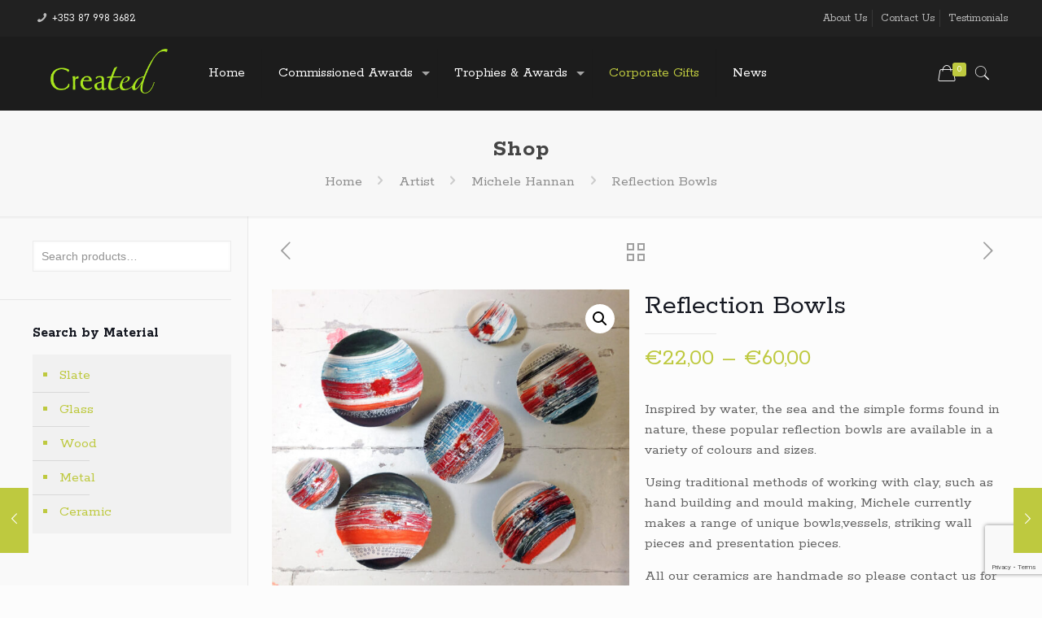

--- FILE ---
content_type: text/html; charset=UTF-8
request_url: https://created.ie/product/reflection-bowls/
body_size: 20054
content:
<!DOCTYPE html>
<html lang="en-GB" class="no-js">

<head>

<meta charset="UTF-8" />
<link rel="alternate" hreflang="en-GB" href="https://created.ie/product/reflection-bowls/"/>
<title>Reflection Bowls &#8211; Created</title>
<meta name='robots' content='max-image-preview:large' />
<meta name="format-detection" content="telephone=no">
<meta name="viewport" content="width=device-width, initial-scale=1, maximum-scale=1" />
<link rel="shortcut icon" href="/wp-content/uploads/2020/07/favicon.png" type="image/x-icon" />
<link rel='dns-prefetch' href='//www.google.com' />
<link rel='dns-prefetch' href='//fonts.googleapis.com' />
<link rel='dns-prefetch' href='//s.w.org' />
<link rel="alternate" type="application/rss+xml" title="Created &raquo; Feed" href="https://created.ie/feed/" />
<link rel="alternate" type="application/rss+xml" title="Created &raquo; Comments Feed" href="https://created.ie/comments/feed/" />
		<script type="text/javascript">
			window._wpemojiSettings = {"baseUrl":"https:\/\/s.w.org\/images\/core\/emoji\/13.1.0\/72x72\/","ext":".png","svgUrl":"https:\/\/s.w.org\/images\/core\/emoji\/13.1.0\/svg\/","svgExt":".svg","source":{"concatemoji":"https:\/\/created.ie\/wp-includes\/js\/wp-emoji-release.min.js?ver=5.8.12"}};
			!function(e,a,t){var n,r,o,i=a.createElement("canvas"),p=i.getContext&&i.getContext("2d");function s(e,t){var a=String.fromCharCode;p.clearRect(0,0,i.width,i.height),p.fillText(a.apply(this,e),0,0);e=i.toDataURL();return p.clearRect(0,0,i.width,i.height),p.fillText(a.apply(this,t),0,0),e===i.toDataURL()}function c(e){var t=a.createElement("script");t.src=e,t.defer=t.type="text/javascript",a.getElementsByTagName("head")[0].appendChild(t)}for(o=Array("flag","emoji"),t.supports={everything:!0,everythingExceptFlag:!0},r=0;r<o.length;r++)t.supports[o[r]]=function(e){if(!p||!p.fillText)return!1;switch(p.textBaseline="top",p.font="600 32px Arial",e){case"flag":return s([127987,65039,8205,9895,65039],[127987,65039,8203,9895,65039])?!1:!s([55356,56826,55356,56819],[55356,56826,8203,55356,56819])&&!s([55356,57332,56128,56423,56128,56418,56128,56421,56128,56430,56128,56423,56128,56447],[55356,57332,8203,56128,56423,8203,56128,56418,8203,56128,56421,8203,56128,56430,8203,56128,56423,8203,56128,56447]);case"emoji":return!s([10084,65039,8205,55357,56613],[10084,65039,8203,55357,56613])}return!1}(o[r]),t.supports.everything=t.supports.everything&&t.supports[o[r]],"flag"!==o[r]&&(t.supports.everythingExceptFlag=t.supports.everythingExceptFlag&&t.supports[o[r]]);t.supports.everythingExceptFlag=t.supports.everythingExceptFlag&&!t.supports.flag,t.DOMReady=!1,t.readyCallback=function(){t.DOMReady=!0},t.supports.everything||(n=function(){t.readyCallback()},a.addEventListener?(a.addEventListener("DOMContentLoaded",n,!1),e.addEventListener("load",n,!1)):(e.attachEvent("onload",n),a.attachEvent("onreadystatechange",function(){"complete"===a.readyState&&t.readyCallback()})),(n=t.source||{}).concatemoji?c(n.concatemoji):n.wpemoji&&n.twemoji&&(c(n.twemoji),c(n.wpemoji)))}(window,document,window._wpemojiSettings);
		</script>
		<style type="text/css">
img.wp-smiley,
img.emoji {
	display: inline !important;
	border: none !important;
	box-shadow: none !important;
	height: 1em !important;
	width: 1em !important;
	margin: 0 .07em !important;
	vertical-align: -0.1em !important;
	background: none !important;
	padding: 0 !important;
}
</style>
	<link rel='stylesheet' id='wp-block-library-css'  href='https://created.ie/wp-includes/css/dist/block-library/style.min.css?ver=5.8.12' type='text/css' media='all' />
<link rel='stylesheet' id='wc-blocks-vendors-style-css'  href='https://created.ie/wp-content/plugins/woocommerce/packages/woocommerce-blocks/build/wc-blocks-vendors-style.css?ver=5.5.1' type='text/css' media='all' />
<link rel='stylesheet' id='wc-blocks-style-css'  href='https://created.ie/wp-content/plugins/woocommerce/packages/woocommerce-blocks/build/wc-blocks-style.css?ver=5.5.1' type='text/css' media='all' />
<link rel='stylesheet' id='photoswipe-css'  href='https://created.ie/wp-content/plugins/woocommerce/assets/css/photoswipe/photoswipe.min.css?ver=5.6.2' type='text/css' media='all' />
<link rel='stylesheet' id='photoswipe-default-skin-css'  href='https://created.ie/wp-content/plugins/woocommerce/assets/css/photoswipe/default-skin/default-skin.min.css?ver=5.6.2' type='text/css' media='all' />
<link rel='stylesheet' id='woocommerce-layout-css'  href='https://created.ie/wp-content/plugins/woocommerce/assets/css/woocommerce-layout.css?ver=5.6.2' type='text/css' media='all' />
<link rel='stylesheet' id='woocommerce-smallscreen-css'  href='https://created.ie/wp-content/plugins/woocommerce/assets/css/woocommerce-smallscreen.css?ver=5.6.2' type='text/css' media='only screen and (max-width: 768px)' />
<link rel='stylesheet' id='woocommerce-general-css'  href='https://created.ie/wp-content/plugins/woocommerce/assets/css/woocommerce.css?ver=5.6.2' type='text/css' media='all' />
<style id='woocommerce-inline-inline-css' type='text/css'>
.woocommerce form .form-row .required { visibility: visible; }
</style>
<link rel='stylesheet' id='mfn-base-css'  href='https://created.ie/wp-content/themes/betheme/css/base.css?ver=21.7.8' type='text/css' media='all' />
<link rel='stylesheet' id='mfn-layout-css'  href='https://created.ie/wp-content/themes/betheme/css/layout.css?ver=21.7.8' type='text/css' media='all' />
<link rel='stylesheet' id='mfn-shortcodes-css'  href='https://created.ie/wp-content/themes/betheme/css/shortcodes.css?ver=21.7.8' type='text/css' media='all' />
<link rel='stylesheet' id='mfn-animations-css'  href='https://created.ie/wp-content/themes/betheme/assets/animations/animations.min.css?ver=21.7.8' type='text/css' media='all' />
<link rel='stylesheet' id='mfn-jquery-ui-css'  href='https://created.ie/wp-content/themes/betheme/assets/ui/jquery.ui.all.css?ver=21.7.8' type='text/css' media='all' />
<link rel='stylesheet' id='mfn-jplayer-css'  href='https://created.ie/wp-content/themes/betheme/assets/jplayer/css/jplayer.blue.monday.css?ver=21.7.8' type='text/css' media='all' />
<link rel='stylesheet' id='mfn-responsive-css'  href='https://created.ie/wp-content/themes/betheme/css/responsive.css?ver=21.7.8' type='text/css' media='all' />
<link rel='stylesheet' id='mfn-fonts-css'  href='https://fonts.googleapis.com/css?family=Rokkitt%3A1%2C300%2C400%2C400italic%2C500%2C700%2C700italic%7CRoboto%3A1%2C300%2C400%2C400italic%2C500%2C700%2C700italic&#038;font-display=swap&#038;ver=5.8.12' type='text/css' media='all' />
<link rel='stylesheet' id='mfn-woo-css'  href='https://created.ie/wp-content/themes/betheme/css/woocommerce.css?ver=21.7.8' type='text/css' media='all' />
<style id='mfn-dynamic-inline-css' type='text/css'>
@media only screen and (min-width: 1240px){body:not(.header-simple) #Top_bar #menu{display:block!important}.tr-menu #Top_bar #menu{background:none!important}#Top_bar .menu > li > ul.mfn-megamenu{width:984px}#Top_bar .menu > li > ul.mfn-megamenu > li{float:left}#Top_bar .menu > li > ul.mfn-megamenu > li.mfn-megamenu-cols-1{width:100%}#Top_bar .menu > li > ul.mfn-megamenu > li.mfn-megamenu-cols-2{width:50%}#Top_bar .menu > li > ul.mfn-megamenu > li.mfn-megamenu-cols-3{width:33.33%}#Top_bar .menu > li > ul.mfn-megamenu > li.mfn-megamenu-cols-4{width:25%}#Top_bar .menu > li > ul.mfn-megamenu > li.mfn-megamenu-cols-5{width:20%}#Top_bar .menu > li > ul.mfn-megamenu > li.mfn-megamenu-cols-6{width:16.66%}#Top_bar .menu > li > ul.mfn-megamenu > li > ul{display:block!important;position:inherit;left:auto;top:auto;border-width:0 1px 0 0}#Top_bar .menu > li > ul.mfn-megamenu > li:last-child > ul{border:0}#Top_bar .menu > li > ul.mfn-megamenu > li > ul li{width:auto}#Top_bar .menu > li > ul.mfn-megamenu a.mfn-megamenu-title{text-transform:uppercase;font-weight:400;background:none}#Top_bar .menu > li > ul.mfn-megamenu a .menu-arrow{display:none}.menuo-right #Top_bar .menu > li > ul.mfn-megamenu{left:auto;right:0}.menuo-right #Top_bar .menu > li > ul.mfn-megamenu-bg{box-sizing:border-box}#Top_bar .menu > li > ul.mfn-megamenu-bg{padding:20px 166px 20px 20px;background-repeat:no-repeat;background-position:right bottom}.rtl #Top_bar .menu > li > ul.mfn-megamenu-bg{padding-left:166px;padding-right:20px;background-position:left bottom}#Top_bar .menu > li > ul.mfn-megamenu-bg > li{background:none}#Top_bar .menu > li > ul.mfn-megamenu-bg > li a{border:none}#Top_bar .menu > li > ul.mfn-megamenu-bg > li > ul{background:none!important;-webkit-box-shadow:0 0 0 0;-moz-box-shadow:0 0 0 0;box-shadow:0 0 0 0}.mm-vertical #Top_bar .container{position:relative;}.mm-vertical #Top_bar .top_bar_left{position:static;}.mm-vertical #Top_bar .menu > li ul{box-shadow:0 0 0 0 transparent!important;background-image:none;}.mm-vertical #Top_bar .menu > li > ul.mfn-megamenu{width:98%!important;margin:0 1%;padding:20px 0;}.mm-vertical.header-plain #Top_bar .menu > li > ul.mfn-megamenu{width:100%!important;margin:0;}.mm-vertical #Top_bar .menu > li > ul.mfn-megamenu > li{display:table-cell;float:none!important;width:10%;padding:0 15px;border-right:1px solid rgba(0, 0, 0, 0.05);}.mm-vertical #Top_bar .menu > li > ul.mfn-megamenu > li:last-child{border-right-width:0}.mm-vertical #Top_bar .menu > li > ul.mfn-megamenu > li.hide-border{border-right-width:0}.mm-vertical #Top_bar .menu > li > ul.mfn-megamenu > li a{border-bottom-width:0;padding:9px 15px;line-height:120%;}.mm-vertical #Top_bar .menu > li > ul.mfn-megamenu a.mfn-megamenu-title{font-weight:700;}.rtl .mm-vertical #Top_bar .menu > li > ul.mfn-megamenu > li:first-child{border-right-width:0}.rtl .mm-vertical #Top_bar .menu > li > ul.mfn-megamenu > li:last-child{border-right-width:1px}.header-plain:not(.menuo-right) #Header .top_bar_left{width:auto!important}.header-stack.header-center #Top_bar #menu{display:inline-block!important}.header-simple #Top_bar #menu{display:none;height:auto;width:300px;bottom:auto;top:100%;right:1px;position:absolute;margin:0}.header-simple #Header a.responsive-menu-toggle{display:block;right:10px}.header-simple #Top_bar #menu > ul{width:100%;float:left}.header-simple #Top_bar #menu ul li{width:100%;padding-bottom:0;border-right:0;position:relative}.header-simple #Top_bar #menu ul li a{padding:0 20px;margin:0;display:block;height:auto;line-height:normal;border:none}.header-simple #Top_bar #menu ul li a:after{display:none}.header-simple #Top_bar #menu ul li a span{border:none;line-height:44px;display:inline;padding:0}.header-simple #Top_bar #menu ul li.submenu .menu-toggle{display:block;position:absolute;right:0;top:0;width:44px;height:44px;line-height:44px;font-size:30px;font-weight:300;text-align:center;cursor:pointer;color:#444;opacity:0.33;}.header-simple #Top_bar #menu ul li.submenu .menu-toggle:after{content:"+"}.header-simple #Top_bar #menu ul li.hover > .menu-toggle:after{content:"-"}.header-simple #Top_bar #menu ul li.hover a{border-bottom:0}.header-simple #Top_bar #menu ul.mfn-megamenu li .menu-toggle{display:none}.header-simple #Top_bar #menu ul li ul{position:relative!important;left:0!important;top:0;padding:0;margin:0!important;width:auto!important;background-image:none}.header-simple #Top_bar #menu ul li ul li{width:100%!important;display:block;padding:0;}.header-simple #Top_bar #menu ul li ul li a{padding:0 20px 0 30px}.header-simple #Top_bar #menu ul li ul li a .menu-arrow{display:none}.header-simple #Top_bar #menu ul li ul li a span{padding:0}.header-simple #Top_bar #menu ul li ul li a span:after{display:none!important}.header-simple #Top_bar .menu > li > ul.mfn-megamenu a.mfn-megamenu-title{text-transform:uppercase;font-weight:400}.header-simple #Top_bar .menu > li > ul.mfn-megamenu > li > ul{display:block!important;position:inherit;left:auto;top:auto}.header-simple #Top_bar #menu ul li ul li ul{border-left:0!important;padding:0;top:0}.header-simple #Top_bar #menu ul li ul li ul li a{padding:0 20px 0 40px}.rtl.header-simple #Top_bar #menu{left:1px;right:auto}.rtl.header-simple #Top_bar a.responsive-menu-toggle{left:10px;right:auto}.rtl.header-simple #Top_bar #menu ul li.submenu .menu-toggle{left:0;right:auto}.rtl.header-simple #Top_bar #menu ul li ul{left:auto!important;right:0!important}.rtl.header-simple #Top_bar #menu ul li ul li a{padding:0 30px 0 20px}.rtl.header-simple #Top_bar #menu ul li ul li ul li a{padding:0 40px 0 20px}.menu-highlight #Top_bar .menu > li{margin:0 2px}.menu-highlight:not(.header-creative) #Top_bar .menu > li > a{margin:20px 0;padding:0;-webkit-border-radius:5px;border-radius:5px}.menu-highlight #Top_bar .menu > li > a:after{display:none}.menu-highlight #Top_bar .menu > li > a span:not(.description){line-height:50px}.menu-highlight #Top_bar .menu > li > a span.description{display:none}.menu-highlight.header-stack #Top_bar .menu > li > a{margin:10px 0!important}.menu-highlight.header-stack #Top_bar .menu > li > a span:not(.description){line-height:40px}.menu-highlight.header-transparent #Top_bar .menu > li > a{margin:5px 0}.menu-highlight.header-simple #Top_bar #menu ul li,.menu-highlight.header-creative #Top_bar #menu ul li{margin:0}.menu-highlight.header-simple #Top_bar #menu ul li > a,.menu-highlight.header-creative #Top_bar #menu ul li > a{-webkit-border-radius:0;border-radius:0}.menu-highlight:not(.header-fixed):not(.header-simple) #Top_bar.is-sticky .menu > li > a{margin:10px 0!important;padding:5px 0!important}.menu-highlight:not(.header-fixed):not(.header-simple) #Top_bar.is-sticky .menu > li > a span{line-height:30px!important}.header-modern.menu-highlight.menuo-right .menu_wrapper{margin-right:20px}.menu-line-below #Top_bar .menu > li > a:after{top:auto;bottom:-4px}.menu-line-below #Top_bar.is-sticky .menu > li > a:after{top:auto;bottom:-4px}.menu-line-below-80 #Top_bar:not(.is-sticky) .menu > li > a:after{height:4px;left:10%;top:50%;margin-top:20px;width:80%}.menu-line-below-80-1 #Top_bar:not(.is-sticky) .menu > li > a:after{height:1px;left:10%;top:50%;margin-top:20px;width:80%}.menu-link-color #Top_bar .menu > li > a:after{display:none!important}.menu-arrow-top #Top_bar .menu > li > a:after{background:none repeat scroll 0 0 rgba(0,0,0,0)!important;border-color:#ccc transparent transparent;border-style:solid;border-width:7px 7px 0;display:block;height:0;left:50%;margin-left:-7px;top:0!important;width:0}.menu-arrow-top #Top_bar.is-sticky .menu > li > a:after{top:0!important}.menu-arrow-bottom #Top_bar .menu > li > a:after{background:none!important;border-color:transparent transparent #ccc;border-style:solid;border-width:0 7px 7px;display:block;height:0;left:50%;margin-left:-7px;top:auto;bottom:0;width:0}.menu-arrow-bottom #Top_bar.is-sticky .menu > li > a:after{top:auto;bottom:0}.menuo-no-borders #Top_bar .menu > li > a span{border-width:0!important}.menuo-no-borders #Header_creative #Top_bar .menu > li > a span{border-bottom-width:0}.menuo-no-borders.header-plain #Top_bar a#header_cart,.menuo-no-borders.header-plain #Top_bar a#search_button,.menuo-no-borders.header-plain #Top_bar .wpml-languages,.menuo-no-borders.header-plain #Top_bar a.action_button{border-width:0}.menuo-right #Top_bar .menu_wrapper{float:right}.menuo-right.header-stack:not(.header-center) #Top_bar .menu_wrapper{margin-right:150px}body.header-creative{padding-left:50px}body.header-creative.header-open{padding-left:250px}body.error404,body.under-construction,body.template-blank{padding-left:0!important}.header-creative.footer-fixed #Footer,.header-creative.footer-sliding #Footer,.header-creative.footer-stick #Footer.is-sticky{box-sizing:border-box;padding-left:50px;}.header-open.footer-fixed #Footer,.header-open.footer-sliding #Footer,.header-creative.footer-stick #Footer.is-sticky{padding-left:250px;}.header-rtl.header-creative.footer-fixed #Footer,.header-rtl.header-creative.footer-sliding #Footer,.header-rtl.header-creative.footer-stick #Footer.is-sticky{padding-left:0;padding-right:50px;}.header-rtl.header-open.footer-fixed #Footer,.header-rtl.header-open.footer-sliding #Footer,.header-rtl.header-creative.footer-stick #Footer.is-sticky{padding-right:250px;}#Header_creative{background-color:#fff;position:fixed;width:250px;height:100%;left:-200px;top:0;z-index:9002;-webkit-box-shadow:2px 0 4px 2px rgba(0,0,0,.15);box-shadow:2px 0 4px 2px rgba(0,0,0,.15)}#Header_creative .container{width:100%}#Header_creative .creative-wrapper{opacity:0;margin-right:50px}#Header_creative a.creative-menu-toggle{display:block;width:34px;height:34px;line-height:34px;font-size:22px;text-align:center;position:absolute;top:10px;right:8px;border-radius:3px}.admin-bar #Header_creative a.creative-menu-toggle{top:42px}#Header_creative #Top_bar{position:static;width:100%}#Header_creative #Top_bar .top_bar_left{width:100%!important;float:none}#Header_creative #Top_bar .top_bar_right{width:100%!important;float:none;height:auto;margin-bottom:35px;text-align:center;padding:0 20px;top:0;-webkit-box-sizing:border-box;-moz-box-sizing:border-box;box-sizing:border-box}#Header_creative #Top_bar .top_bar_right:before{display:none}#Header_creative #Top_bar .top_bar_right_wrapper{top:0}#Header_creative #Top_bar .logo{float:none;text-align:center;margin:15px 0}#Header_creative #Top_bar #menu{background-color:transparent}#Header_creative #Top_bar .menu_wrapper{float:none;margin:0 0 30px}#Header_creative #Top_bar .menu > li{width:100%;float:none;position:relative}#Header_creative #Top_bar .menu > li > a{padding:0;text-align:center}#Header_creative #Top_bar .menu > li > a:after{display:none}#Header_creative #Top_bar .menu > li > a span{border-right:0;border-bottom-width:1px;line-height:38px}#Header_creative #Top_bar .menu li ul{left:100%;right:auto;top:0;box-shadow:2px 2px 2px 0 rgba(0,0,0,0.03);-webkit-box-shadow:2px 2px 2px 0 rgba(0,0,0,0.03)}#Header_creative #Top_bar .menu > li > ul.mfn-megamenu{margin:0;width:700px!important;}#Header_creative #Top_bar .menu > li > ul.mfn-megamenu > li > ul{left:0}#Header_creative #Top_bar .menu li ul li a{padding-top:9px;padding-bottom:8px}#Header_creative #Top_bar .menu li ul li ul{top:0}#Header_creative #Top_bar .menu > li > a span.description{display:block;font-size:13px;line-height:28px!important;clear:both}#Header_creative #Top_bar .search_wrapper{left:100%;top:auto;bottom:0}#Header_creative #Top_bar a#header_cart{display:inline-block;float:none;top:3px}#Header_creative #Top_bar a#search_button{display:inline-block;float:none;top:3px}#Header_creative #Top_bar .wpml-languages{display:inline-block;float:none;top:0}#Header_creative #Top_bar .wpml-languages.enabled:hover a.active{padding-bottom:11px}#Header_creative #Top_bar .action_button{display:inline-block;float:none;top:16px;margin:0}#Header_creative #Top_bar .banner_wrapper{display:block;text-align:center}#Header_creative #Top_bar .banner_wrapper img{max-width:100%;height:auto;display:inline-block}#Header_creative #Action_bar{display:none;position:absolute;bottom:0;top:auto;clear:both;padding:0 20px;box-sizing:border-box}#Header_creative #Action_bar .contact_details{text-align:center;margin-bottom:20px}#Header_creative #Action_bar .contact_details li{padding:0}#Header_creative #Action_bar .social{float:none;text-align:center;padding:5px 0 15px}#Header_creative #Action_bar .social li{margin-bottom:2px}#Header_creative #Action_bar .social-menu{float:none;text-align:center}#Header_creative #Action_bar .social-menu li{border-color:rgba(0,0,0,.1)}#Header_creative .social li a{color:rgba(0,0,0,.5)}#Header_creative .social li a:hover{color:#000}#Header_creative .creative-social{position:absolute;bottom:10px;right:0;width:50px}#Header_creative .creative-social li{display:block;float:none;width:100%;text-align:center;margin-bottom:5px}.header-creative .fixed-nav.fixed-nav-prev{margin-left:50px}.header-creative.header-open .fixed-nav.fixed-nav-prev{margin-left:250px}.menuo-last #Header_creative #Top_bar .menu li.last ul{top:auto;bottom:0}.header-open #Header_creative{left:0}.header-open #Header_creative .creative-wrapper{opacity:1;margin:0!important;}.header-open #Header_creative .creative-menu-toggle,.header-open #Header_creative .creative-social{display:none}.header-open #Header_creative #Action_bar{display:block}body.header-rtl.header-creative{padding-left:0;padding-right:50px}.header-rtl #Header_creative{left:auto;right:-200px}.header-rtl #Header_creative .creative-wrapper{margin-left:50px;margin-right:0}.header-rtl #Header_creative a.creative-menu-toggle{left:8px;right:auto}.header-rtl #Header_creative .creative-social{left:0;right:auto}.header-rtl #Footer #back_to_top.sticky{right:125px}.header-rtl #popup_contact{right:70px}.header-rtl #Header_creative #Top_bar .menu li ul{left:auto;right:100%}.header-rtl #Header_creative #Top_bar .search_wrapper{left:auto;right:100%;}.header-rtl .fixed-nav.fixed-nav-prev{margin-left:0!important}.header-rtl .fixed-nav.fixed-nav-next{margin-right:50px}body.header-rtl.header-creative.header-open{padding-left:0;padding-right:250px!important}.header-rtl.header-open #Header_creative{left:auto;right:0}.header-rtl.header-open #Footer #back_to_top.sticky{right:325px}.header-rtl.header-open #popup_contact{right:270px}.header-rtl.header-open .fixed-nav.fixed-nav-next{margin-right:250px}#Header_creative.active{left:-1px;}.header-rtl #Header_creative.active{left:auto;right:-1px;}#Header_creative.active .creative-wrapper{opacity:1;margin:0}.header-creative .vc_row[data-vc-full-width]{padding-left:50px}.header-creative.header-open .vc_row[data-vc-full-width]{padding-left:250px}.header-open .vc_parallax .vc_parallax-inner { left:auto; width: calc(100% - 250px); }.header-open.header-rtl .vc_parallax .vc_parallax-inner { left:0; right:auto; }#Header_creative.scroll{height:100%;overflow-y:auto}#Header_creative.scroll:not(.dropdown) .menu li ul{display:none!important}#Header_creative.scroll #Action_bar{position:static}#Header_creative.dropdown{outline:none}#Header_creative.dropdown #Top_bar .menu_wrapper{float:left}#Header_creative.dropdown #Top_bar #menu ul li{position:relative;float:left}#Header_creative.dropdown #Top_bar #menu ul li a:after{display:none}#Header_creative.dropdown #Top_bar #menu ul li a span{line-height:38px;padding:0}#Header_creative.dropdown #Top_bar #menu ul li.submenu .menu-toggle{display:block;position:absolute;right:0;top:0;width:38px;height:38px;line-height:38px;font-size:26px;font-weight:300;text-align:center;cursor:pointer;color:#444;opacity:0.33;}#Header_creative.dropdown #Top_bar #menu ul li.submenu .menu-toggle:after{content:"+"}#Header_creative.dropdown #Top_bar #menu ul li.hover > .menu-toggle:after{content:"-"}#Header_creative.dropdown #Top_bar #menu ul li.hover a{border-bottom:0}#Header_creative.dropdown #Top_bar #menu ul.mfn-megamenu li .menu-toggle{display:none}#Header_creative.dropdown #Top_bar #menu ul li ul{position:relative!important;left:0!important;top:0;padding:0;margin-left:0!important;width:auto!important;background-image:none}#Header_creative.dropdown #Top_bar #menu ul li ul li{width:100%!important}#Header_creative.dropdown #Top_bar #menu ul li ul li a{padding:0 10px;text-align:center}#Header_creative.dropdown #Top_bar #menu ul li ul li a .menu-arrow{display:none}#Header_creative.dropdown #Top_bar #menu ul li ul li a span{padding:0}#Header_creative.dropdown #Top_bar #menu ul li ul li a span:after{display:none!important}#Header_creative.dropdown #Top_bar .menu > li > ul.mfn-megamenu a.mfn-megamenu-title{text-transform:uppercase;font-weight:400}#Header_creative.dropdown #Top_bar .menu > li > ul.mfn-megamenu > li > ul{display:block!important;position:inherit;left:auto;top:auto}#Header_creative.dropdown #Top_bar #menu ul li ul li ul{border-left:0!important;padding:0;top:0}#Header_creative{transition: left .5s ease-in-out, right .5s ease-in-out;}#Header_creative .creative-wrapper{transition: opacity .5s ease-in-out, margin 0s ease-in-out .5s;}#Header_creative.active .creative-wrapper{transition: opacity .5s ease-in-out, margin 0s ease-in-out;}}@media only screen and (min-width: 1240px){#Top_bar.is-sticky{position:fixed!important;width:100%;left:0;top:-60px;height:60px;z-index:701;background:#fff;opacity:.97;-webkit-box-shadow:0 2px 5px 0 rgba(0,0,0,0.1);-moz-box-shadow:0 2px 5px 0 rgba(0,0,0,0.1);box-shadow:0 2px 5px 0 rgba(0,0,0,0.1)}.layout-boxed.header-boxed #Top_bar.is-sticky{max-width:1240px;left:50%;-webkit-transform:translateX(-50%);transform:translateX(-50%)}#Top_bar.is-sticky .top_bar_left,#Top_bar.is-sticky .top_bar_right,#Top_bar.is-sticky .top_bar_right:before{background:none}#Top_bar.is-sticky .top_bar_right{top:-4px;height:auto;}#Top_bar.is-sticky .top_bar_right_wrapper{top:15px}.header-plain #Top_bar.is-sticky .top_bar_right_wrapper{top:0}#Top_bar.is-sticky .logo{width:auto;margin:0 30px 0 20px;padding:0}#Top_bar.is-sticky #logo,#Top_bar.is-sticky .custom-logo-link{padding:5px 0!important;height:50px!important;line-height:50px!important}.logo-no-sticky-padding #Top_bar.is-sticky #logo{height:60px!important;line-height:60px!important}#Top_bar.is-sticky #logo img.logo-main{display:none}#Top_bar.is-sticky #logo img.logo-sticky{display:inline;max-height:35px;}#Top_bar.is-sticky .menu_wrapper{clear:none}#Top_bar.is-sticky .menu_wrapper .menu > li > a{padding:15px 0}#Top_bar.is-sticky .menu > li > a,#Top_bar.is-sticky .menu > li > a span{line-height:30px}#Top_bar.is-sticky .menu > li > a:after{top:auto;bottom:-4px}#Top_bar.is-sticky .menu > li > a span.description{display:none}#Top_bar.is-sticky .secondary_menu_wrapper,#Top_bar.is-sticky .banner_wrapper{display:none}.header-overlay #Top_bar.is-sticky{display:none}.sticky-dark #Top_bar.is-sticky,.sticky-dark #Top_bar.is-sticky #menu{background:rgba(0,0,0,.8)}.sticky-dark #Top_bar.is-sticky .menu > li:not(.current-menu-item) > a{color:#fff}.sticky-dark #Top_bar.is-sticky .top_bar_right a:not(.action_button){color:rgba(255,255,255,.8)}.sticky-dark #Top_bar.is-sticky .wpml-languages a.active,.sticky-dark #Top_bar.is-sticky .wpml-languages ul.wpml-lang-dropdown{background:rgba(0,0,0,0.1);border-color:rgba(0,0,0,0.1)}.sticky-white #Top_bar.is-sticky,.sticky-white #Top_bar.is-sticky #menu{background:rgba(255,255,255,.8)}.sticky-white #Top_bar.is-sticky .menu > li:not(.current-menu-item) > a{color:#222}.sticky-white #Top_bar.is-sticky .top_bar_right a:not(.action_button){color:rgba(0,0,0,.8)}.sticky-white #Top_bar.is-sticky .wpml-languages a.active,.sticky-white #Top_bar.is-sticky .wpml-languages ul.wpml-lang-dropdown{background:rgba(255,255,255,0.1);border-color:rgba(0,0,0,0.1)}}@media only screen and (min-width: 768px) and (max-width: 1240px){.header_placeholder{height:0!important}}@media only screen and (max-width: 1239px){#Top_bar #menu{display:none;height:auto;width:300px;bottom:auto;top:100%;right:1px;position:absolute;margin:0}#Top_bar a.responsive-menu-toggle{display:block}#Top_bar #menu > ul{width:100%;float:left}#Top_bar #menu ul li{width:100%;padding-bottom:0;border-right:0;position:relative}#Top_bar #menu ul li a{padding:0 25px;margin:0;display:block;height:auto;line-height:normal;border:none}#Top_bar #menu ul li a:after{display:none}#Top_bar #menu ul li a span{border:none;line-height:44px;display:inline;padding:0}#Top_bar #menu ul li a span.description{margin:0 0 0 5px}#Top_bar #menu ul li.submenu .menu-toggle{display:block;position:absolute;right:15px;top:0;width:44px;height:44px;line-height:44px;font-size:30px;font-weight:300;text-align:center;cursor:pointer;color:#444;opacity:0.33;}#Top_bar #menu ul li.submenu .menu-toggle:after{content:"+"}#Top_bar #menu ul li.hover > .menu-toggle:after{content:"-"}#Top_bar #menu ul li.hover a{border-bottom:0}#Top_bar #menu ul li a span:after{display:none!important}#Top_bar #menu ul.mfn-megamenu li .menu-toggle{display:none}#Top_bar #menu ul li ul{position:relative!important;left:0!important;top:0;padding:0;margin-left:0!important;width:auto!important;background-image:none!important;box-shadow:0 0 0 0 transparent!important;-webkit-box-shadow:0 0 0 0 transparent!important}#Top_bar #menu ul li ul li{width:100%!important}#Top_bar #menu ul li ul li a{padding:0 20px 0 35px}#Top_bar #menu ul li ul li a .menu-arrow{display:none}#Top_bar #menu ul li ul li a span{padding:0}#Top_bar #menu ul li ul li a span:after{display:none!important}#Top_bar .menu > li > ul.mfn-megamenu a.mfn-megamenu-title{text-transform:uppercase;font-weight:400}#Top_bar .menu > li > ul.mfn-megamenu > li > ul{display:block!important;position:inherit;left:auto;top:auto}#Top_bar #menu ul li ul li ul{border-left:0!important;padding:0;top:0}#Top_bar #menu ul li ul li ul li a{padding:0 20px 0 45px}.rtl #Top_bar #menu{left:1px;right:auto}.rtl #Top_bar a.responsive-menu-toggle{left:20px;right:auto}.rtl #Top_bar #menu ul li.submenu .menu-toggle{left:15px;right:auto;border-left:none;border-right:1px solid #eee}.rtl #Top_bar #menu ul li ul{left:auto!important;right:0!important}.rtl #Top_bar #menu ul li ul li a{padding:0 30px 0 20px}.rtl #Top_bar #menu ul li ul li ul li a{padding:0 40px 0 20px}.header-stack .menu_wrapper a.responsive-menu-toggle{position:static!important;margin:11px 0!important}.header-stack .menu_wrapper #menu{left:0;right:auto}.rtl.header-stack #Top_bar #menu{left:auto;right:0}.admin-bar #Header_creative{top:32px}.header-creative.layout-boxed{padding-top:85px}.header-creative.layout-full-width #Wrapper{padding-top:60px}#Header_creative{position:fixed;width:100%;left:0!important;top:0;z-index:1001}#Header_creative .creative-wrapper{display:block!important;opacity:1!important}#Header_creative .creative-menu-toggle,#Header_creative .creative-social{display:none!important;opacity:1!important}#Header_creative #Top_bar{position:static;width:100%}#Header_creative #Top_bar #logo,#Header_creative #Top_bar .custom-logo-link{height:50px;line-height:50px;padding:5px 0}#Header_creative #Top_bar #logo img.logo-sticky{max-height:40px!important}#Header_creative #logo img.logo-main{display:none}#Header_creative #logo img.logo-sticky{display:inline-block}.logo-no-sticky-padding #Header_creative #Top_bar #logo{height:60px;line-height:60px;padding:0}.logo-no-sticky-padding #Header_creative #Top_bar #logo img.logo-sticky{max-height:60px!important}#Header_creative #Action_bar{display:none}#Header_creative #Top_bar .top_bar_right{height:60px;top:0}#Header_creative #Top_bar .top_bar_right:before{display:none}#Header_creative #Top_bar .top_bar_right_wrapper{top:0;padding-top:9px}#Header_creative.scroll{overflow:visible!important}}#Header_wrapper, #Intro {background-color: #1c1c1c;}#Subheader {background-color: rgba(247,247,247,1);}.header-classic #Action_bar, .header-fixed #Action_bar, .header-plain #Action_bar, .header-split #Action_bar, .header-stack #Action_bar {background-color: #212121;}#Sliding-top {background-color: #545454;}#Sliding-top a.sliding-top-control {border-right-color: #545454;}#Sliding-top.st-center a.sliding-top-control,#Sliding-top.st-left a.sliding-top-control {border-top-color: #545454;}#Footer {background-color: #1c1c1c;}body, ul.timeline_items, .icon_box a .desc, .icon_box a:hover .desc, .feature_list ul li a, .list_item a, .list_item a:hover,.widget_recent_entries ul li a, .flat_box a, .flat_box a:hover, .story_box .desc, .content_slider.carouselul li a .title,.content_slider.flat.description ul li .desc, .content_slider.flat.description ul li a .desc, .post-nav.minimal a i {color: #626262;}.post-nav.minimal a svg {fill: #626262;}.themecolor, .opening_hours .opening_hours_wrapper li span, .fancy_heading_icon .icon_top,.fancy_heading_arrows .icon-right-dir, .fancy_heading_arrows .icon-left-dir, .fancy_heading_line .title,.button-love a.mfn-love, .format-link .post-title .icon-link, .pager-single > span, .pager-single a:hover,.widget_meta ul, .widget_pages ul, .widget_rss ul, .widget_mfn_recent_comments ul li:after, .widget_archive ul,.widget_recent_comments ul li:after, .widget_nav_menu ul, .woocommerce ul.products li.product .price, .shop_slider .shop_slider_ul li .item_wrapper .price,.woocommerce-page ul.products li.product .price, .widget_price_filter .price_label .from, .widget_price_filter .price_label .to,.woocommerce ul.product_list_widget li .quantity .amount, .woocommerce .product div.entry-summary .price, .woocommerce .star-rating span,#Error_404 .error_pic i, .style-simple #Filters .filters_wrapper ul li a:hover, .style-simple #Filters .filters_wrapper ul li.current-cat a,.style-simple .quick_fact .title {color: #bec93f;}.themebg,#comments .commentlist > li .reply a.comment-reply-link,#Filters .filters_wrapper ul li a:hover,#Filters .filters_wrapper ul li.current-cat a,.fixed-nav .arrow,.offer_thumb .slider_pagination a:before,.offer_thumb .slider_pagination a.selected:after,.pager .pages a:hover,.pager .pages a.active,.pager .pages span.page-numbers.current,.pager-single span:after,.portfolio_group.exposure .portfolio-item .desc-inner .line,.Recent_posts ul li .desc:after,.Recent_posts ul li .photo .c,.slider_pagination a.selected,.slider_pagination .slick-active a,.slider_pagination a.selected:after,.slider_pagination .slick-active a:after,.testimonials_slider .slider_images,.testimonials_slider .slider_images a:after,.testimonials_slider .slider_images:before,#Top_bar a#header_cart span,.widget_categories ul,.widget_mfn_menu ul li a:hover,.widget_mfn_menu ul li.current-menu-item:not(.current-menu-ancestor) > a,.widget_mfn_menu ul li.current_page_item:not(.current_page_ancestor) > a,.widget_product_categories ul,.widget_recent_entries ul li:after,.woocommerce-account table.my_account_orders .order-number a,.woocommerce-MyAccount-navigation ul li.is-active a,.style-simple .accordion .question:after,.style-simple .faq .question:after,.style-simple .icon_box .desc_wrapper .title:before,.style-simple #Filters .filters_wrapper ul li a:after,.style-simple .article_box .desc_wrapper p:after,.style-simple .sliding_box .desc_wrapper:after,.style-simple .trailer_box:hover .desc,.tp-bullets.simplebullets.round .bullet.selected,.tp-bullets.simplebullets.round .bullet.selected:after,.tparrows.default,.tp-bullets.tp-thumbs .bullet.selected:after{background-color: #bec93f;}.Latest_news ul li .photo, .Recent_posts.blog_news ul li .photo, .style-simple .opening_hours .opening_hours_wrapper li label,.style-simple .timeline_items li:hover h3, .style-simple .timeline_items li:nth-child(even):hover h3,.style-simple .timeline_items li:hover .desc, .style-simple .timeline_items li:nth-child(even):hover,.style-simple .offer_thumb .slider_pagination a.selected {border-color: #bec93f;}a {color: #bec93f;}a:hover {color: #d7e727;}*::-moz-selection {background-color: #bec93f;color: black;}*::selection {background-color: #bec93f;color: black;}.blockquote p.author span, .counter .desc_wrapper .title, .article_box .desc_wrapper p, .team .desc_wrapper p.subtitle,.pricing-box .plan-header p.subtitle, .pricing-box .plan-header .price sup.period, .chart_box p, .fancy_heading .inside,.fancy_heading_line .slogan, .post-meta, .post-meta a, .post-footer, .post-footer a span.label, .pager .pages a, .button-love a .label,.pager-single a, #comments .commentlist > li .comment-author .says, .fixed-nav .desc .date, .filters_buttons li.label, .Recent_posts ul li a .desc .date,.widget_recent_entries ul li .post-date, .tp_recent_tweets .twitter_time, .widget_price_filter .price_label, .shop-filters .woocommerce-result-count,.woocommerce ul.product_list_widget li .quantity, .widget_shopping_cart ul.product_list_widget li dl, .product_meta .posted_in,.woocommerce .shop_table .product-name .variation > dd, .shipping-calculator-button:after,.shop_slider .shop_slider_ul li .item_wrapper .price del,.testimonials_slider .testimonials_slider_ul li .author span, .testimonials_slider .testimonials_slider_ul li .author span a, .Latest_news ul li .desc_footer,.share-simple-wrapper .icons a {color: #a8a8a8;}h1, h1 a, h1 a:hover, .text-logo #logo { color: #161922; }h2, h2 a, h2 a:hover { color: #161922; }h3, h3 a, h3 a:hover { color: #161922; }h4, h4 a, h4 a:hover, .style-simple .sliding_box .desc_wrapper h4 { color: #161922; }h5, h5 a, h5 a:hover { color: #161922; }h6, h6 a, h6 a:hover,a.content_link .title { color: #161922; }.dropcap, .highlight:not(.highlight_image) {background-color: #bec93f;}a.button, a.tp-button {background-color: #f7f7f7;color: #000000;}.button-stroke a.button, .button-stroke a.button .button_icon i, .button-stroke a.tp-button {border-color: #f7f7f7;color: #000000;}.button-stroke a:hover.button, .button-stroke a:hover.tp-button {background-color: #f7f7f7 !important;color: #fff;}a.button_theme, a.tp-button.button_theme,button, input[type="submit"], input[type="reset"], input[type="button"] {background-color: #bec93f;color: #000000;}.button-stroke a.button.button_theme,.button-stroke a.button.button_theme .button_icon i, .button-stroke a.tp-button.button_theme,.button-stroke button, .button-stroke input[type="submit"], .button-stroke input[type="reset"], .button-stroke input[type="button"] {border-color: #bec93f;color: #bec93f !important;}.button-stroke a.button.button_theme:hover, .button-stroke a.tp-button.button_theme:hover,.button-stroke button:hover, .button-stroke input[type="submit"]:hover, .button-stroke input[type="reset"]:hover, .button-stroke input[type="button"]:hover {background-color: #bec93f !important;color: #000000 !important;}a.mfn-link {color: #656B6F;}a.mfn-link-2 span, a:hover.mfn-link-2 span:before, a.hover.mfn-link-2 span:before, a.mfn-link-5 span, a.mfn-link-8:after, a.mfn-link-8:before {background: #bec93f;}a:hover.mfn-link {color: #ffffff;}a.mfn-link-2 span:before, a:hover.mfn-link-4:before, a:hover.mfn-link-4:after, a.hover.mfn-link-4:before, a.hover.mfn-link-4:after, a.mfn-link-5:before, a.mfn-link-7:after, a.mfn-link-7:before {background: #bec93f;}a.mfn-link-6:before {border-bottom-color: #bec93f;}.woocommerce #respond input#submit,.woocommerce a.button,.woocommerce button.button,.woocommerce input.button,.woocommerce #respond input#submit:hover,.woocommerce a.button:hover,.woocommerce button.button:hover,.woocommerce input.button:hover{background-color: #bec93f;color: #fff;}.woocommerce #respond input#submit.alt,.woocommerce a.button.alt,.woocommerce button.button.alt,.woocommerce input.button.alt,.woocommerce #respond input#submit.alt:hover,.woocommerce a.button.alt:hover,.woocommerce button.button.alt:hover,.woocommerce input.button.alt:hover{background-color: #bec93f;color: #fff;}.woocommerce #respond input#submit.disabled,.woocommerce #respond input#submit:disabled,.woocommerce #respond input#submit[disabled]:disabled,.woocommerce a.button.disabled,.woocommerce a.button:disabled,.woocommerce a.button[disabled]:disabled,.woocommerce button.button.disabled,.woocommerce button.button:disabled,.woocommerce button.button[disabled]:disabled,.woocommerce input.button.disabled,.woocommerce input.button:disabled,.woocommerce input.button[disabled]:disabled{background-color: #bec93f;color: #fff;}.woocommerce #respond input#submit.disabled:hover,.woocommerce #respond input#submit:disabled:hover,.woocommerce #respond input#submit[disabled]:disabled:hover,.woocommerce a.button.disabled:hover,.woocommerce a.button:disabled:hover,.woocommerce a.button[disabled]:disabled:hover,.woocommerce button.button.disabled:hover,.woocommerce button.button:disabled:hover,.woocommerce button.button[disabled]:disabled:hover,.woocommerce input.button.disabled:hover,.woocommerce input.button:disabled:hover,.woocommerce input.button[disabled]:disabled:hover{background-color: #bec93f;color: #fff;}.button-stroke.woocommerce-page #respond input#submit,.button-stroke.woocommerce-page a.button,.button-stroke.woocommerce-page button.button,.button-stroke.woocommerce-page input.button{border: 2px solid #bec93f !important;color: #bec93f !important;}.button-stroke.woocommerce-page #respond input#submit:hover,.button-stroke.woocommerce-page a.button:hover,.button-stroke.woocommerce-page button.button:hover,.button-stroke.woocommerce-page input.button:hover{background-color: #bec93f !important;color: #fff !important;}.column_column ul, .column_column ol, .the_content_wrapper ul, .the_content_wrapper ol {color: #737E86;}hr.hr_color, .hr_color hr, .hr_dots span {color: #bec93f;background: #bec93f;}.hr_zigzag i {color: #bec93f;}.highlight-left:after,.highlight-right:after {background: #bec93f;}@media only screen and (max-width: 767px) {.highlight-left .wrap:first-child,.highlight-right .wrap:last-child {background: #bec93f;}}#Header .top_bar_left, .header-classic #Top_bar, .header-plain #Top_bar, .header-stack #Top_bar, .header-split #Top_bar,.header-fixed #Top_bar, .header-below #Top_bar, #Header_creative, #Top_bar #menu, .sticky-tb-color #Top_bar.is-sticky {background-color: #1c1c1c;}#Top_bar .wpml-languages a.active, #Top_bar .wpml-languages ul.wpml-lang-dropdown {background-color: #1c1c1c;}#Top_bar .top_bar_right:before {background-color: #e3e3e3;}#Header .top_bar_right {background-color: #f5f5f5;}#Top_bar .top_bar_right a:not(.action_button) {color: #333333;}a.action_button{background-color: #f7f7f7;color: #000000;}.button-stroke a.action_button{border-color: #f7f7f7;}.button-stroke a.action_button:hover{background-color: #f7f7f7!important;}#Top_bar .menu > li > a,#Top_bar #menu ul li.submenu .menu-toggle {color: #ffffff;}#Top_bar .menu > li.current-menu-item > a,#Top_bar .menu > li.current_page_item > a,#Top_bar .menu > li.current-menu-parent > a,#Top_bar .menu > li.current-page-parent > a,#Top_bar .menu > li.current-menu-ancestor > a,#Top_bar .menu > li.current-page-ancestor > a,#Top_bar .menu > li.current_page_ancestor > a,#Top_bar .menu > li.hover > a {color: #bec93f;}#Top_bar .menu > li a:after {background: #bec93f;}.menuo-arrows #Top_bar .menu > li.submenu > a > span:not(.description)::after {border-top-color: #ffffff;}#Top_bar .menu > li.current-menu-item.submenu > a > span:not(.description)::after,#Top_bar .menu > li.current_page_item.submenu > a > span:not(.description)::after,#Top_bar .menu > li.current-menu-parent.submenu > a > span:not(.description)::after,#Top_bar .menu > li.current-page-parent.submenu > a > span:not(.description)::after,#Top_bar .menu > li.current-menu-ancestor.submenu > a > span:not(.description)::after,#Top_bar .menu > li.current-page-ancestor.submenu > a > span:not(.description)::after,#Top_bar .menu > li.current_page_ancestor.submenu > a > span:not(.description)::after,#Top_bar .menu > li.hover.submenu > a > span:not(.description)::after {border-top-color: #bec93f;}.menu-highlight #Top_bar #menu > ul > li.current-menu-item > a,.menu-highlight #Top_bar #menu > ul > li.current_page_item > a,.menu-highlight #Top_bar #menu > ul > li.current-menu-parent > a,.menu-highlight #Top_bar #menu > ul > li.current-page-parent > a,.menu-highlight #Top_bar #menu > ul > li.current-menu-ancestor > a,.menu-highlight #Top_bar #menu > ul > li.current-page-ancestor > a,.menu-highlight #Top_bar #menu > ul > li.current_page_ancestor > a,.menu-highlight #Top_bar #menu > ul > li.hover > a {background: #F2F2F2;}.menu-arrow-bottom #Top_bar .menu > li > a:after { border-bottom-color: #bec93f;}.menu-arrow-top #Top_bar .menu > li > a:after {border-top-color: #bec93f;}.header-plain #Top_bar .menu > li.current-menu-item > a,.header-plain #Top_bar .menu > li.current_page_item > a,.header-plain #Top_bar .menu > li.current-menu-parent > a,.header-plain #Top_bar .menu > li.current-page-parent > a,.header-plain #Top_bar .menu > li.current-menu-ancestor > a,.header-plain #Top_bar .menu > li.current-page-ancestor > a,.header-plain #Top_bar .menu > li.current_page_ancestor > a,.header-plain #Top_bar .menu > li.hover > a,.header-plain #Top_bar a:hover#header_cart,.header-plain #Top_bar a:hover#search_button,.header-plain #Top_bar .wpml-languages:hover,.header-plain #Top_bar .wpml-languages ul.wpml-lang-dropdown {background: #F2F2F2;color: #bec93f;}.header-plain #Top_bar,.header-plain #Top_bar .menu > li > a span:not(.description),.header-plain #Top_bar a#header_cart,.header-plain #Top_bar a#search_button,.header-plain #Top_bar .wpml-languages,.header-plain #Top_bar a.action_button {border-color: #F2F2F2;}#Top_bar .menu > li ul {background-color: #F2F2F2;}#Top_bar .menu > li ul li a {color: #5f5f5f;}#Top_bar .menu > li ul li a:hover,#Top_bar .menu > li ul li.hover > a {color: #2e2e2e;}#Top_bar .search_wrapper {background: #bec93f;}.overlay-menu-toggle {color: #ffffff !important;background: transparent;}#Overlay {background: rgba(0,149,235,0.95);}#overlay-menu ul li a, .header-overlay .overlay-menu-toggle.focus {color: #FFFFFF;}#overlay-menu ul li.current-menu-item > a,#overlay-menu ul li.current_page_item > a,#overlay-menu ul li.current-menu-parent > a,#overlay-menu ul li.current-page-parent > a,#overlay-menu ul li.current-menu-ancestor > a,#overlay-menu ul li.current-page-ancestor > a,#overlay-menu ul li.current_page_ancestor > a {color: #B1DCFB;}#Top_bar .responsive-menu-toggle,#Header_creative .creative-menu-toggle,#Header_creative .responsive-menu-toggle {color: #ffffff;background: transparent;}#Side_slide{background-color: #191919;border-color: #191919;}#Side_slide,#Side_slide .search-wrapper input.field,#Side_slide a:not(.action_button),#Side_slide #menu ul li.submenu .menu-toggle{color: #A6A6A6;}#Side_slide a:not(.action_button):hover,#Side_slide a.active,#Side_slide #menu ul li.hover > .menu-toggle{color: #FFFFFF;}#Side_slide #menu ul li.current-menu-item > a,#Side_slide #menu ul li.current_page_item > a,#Side_slide #menu ul li.current-menu-parent > a,#Side_slide #menu ul li.current-page-parent > a,#Side_slide #menu ul li.current-menu-ancestor > a,#Side_slide #menu ul li.current-page-ancestor > a,#Side_slide #menu ul li.current_page_ancestor > a,#Side_slide #menu ul li.hover > a,#Side_slide #menu ul li:hover > a{color: #FFFFFF;}#Action_bar .contact_details{color: #bbbbbb}#Action_bar .contact_details a{color: #ffffff}#Action_bar .contact_details a:hover{color: #f4f4f4}#Action_bar .social li a,#Header_creative .social li a,#Action_bar:not(.creative) .social-menu a{color: #bbbbbb}#Action_bar .social li a:hover,#Header_creative .social li a:hover,#Action_bar:not(.creative) .social-menu a:hover{color: #FFFFFF}#Subheader .title{color: #444444;}#Subheader ul.breadcrumbs li, #Subheader ul.breadcrumbs li a{color: rgba(68,68,68,0.6);}#Footer, #Footer .widget_recent_entries ul li a {color: #f4f4f4;}#Footer a {color: #bec93f;}#Footer a:hover {color: #ffffff;}#Footer h1, #Footer h1 a, #Footer h1 a:hover,#Footer h2, #Footer h2 a, #Footer h2 a:hover,#Footer h3, #Footer h3 a, #Footer h3 a:hover,#Footer h4, #Footer h4 a, #Footer h4 a:hover,#Footer h5, #Footer h5 a, #Footer h5 a:hover,#Footer h6, #Footer h6 a, #Footer h6 a:hover {color: #bec93f;}#Footer .themecolor, #Footer .widget_meta ul, #Footer .widget_pages ul, #Footer .widget_rss ul, #Footer .widget_mfn_recent_comments ul li:after, #Footer .widget_archive ul,#Footer .widget_recent_comments ul li:after, #Footer .widget_nav_menu ul, #Footer .widget_price_filter .price_label .from, #Footer .widget_price_filter .price_label .to,#Footer .star-rating span {color: #bec93f;}#Footer .themebg, #Footer .widget_categories ul, #Footer .Recent_posts ul li .desc:after, #Footer .Recent_posts ul li .photo .c,#Footer .widget_recent_entries ul li:after, #Footer .widget_mfn_menu ul li a:hover, #Footer .widget_product_categories ul {background-color: #bec93f;}#Footer .Recent_posts ul li a .desc .date, #Footer .widget_recent_entries ul li .post-date, #Footer .tp_recent_tweets .twitter_time,#Footer .widget_price_filter .price_label, #Footer .shop-filters .woocommerce-result-count, #Footer ul.product_list_widget li .quantity,#Footer .widget_shopping_cart ul.product_list_widget li dl {color: #d3d3d3;}#Footer .footer_copy .social li a,#Footer .footer_copy .social-menu a{color: #65666C;}#Footer .footer_copy .social li a:hover,#Footer .footer_copy .social-menu a:hover{color: #FFFFFF;}#Footer .footer_copy{border-top-color: rgba(255,255,255,0.1);}a#back_to_top.button.button_js,#popup_contact > a.button{color: #65666C;background:transparent;-webkit-box-shadow:none;box-shadow:none;}a#back_to_top.button.button_js:after,#popup_contact > a.button:after{display:none;}#Sliding-top, #Sliding-top .widget_recent_entries ul li a {color: #cccccc;}#Sliding-top a {color: #0095eb;}#Sliding-top a:hover {color: #007cc3;}#Sliding-top h1, #Sliding-top h1 a, #Sliding-top h1 a:hover,#Sliding-top h2, #Sliding-top h2 a, #Sliding-top h2 a:hover,#Sliding-top h3, #Sliding-top h3 a, #Sliding-top h3 a:hover,#Sliding-top h4, #Sliding-top h4 a, #Sliding-top h4 a:hover,#Sliding-top h5, #Sliding-top h5 a, #Sliding-top h5 a:hover,#Sliding-top h6, #Sliding-top h6 a, #Sliding-top h6 a:hover {color: #ffffff;}#Sliding-top .themecolor, #Sliding-top .widget_meta ul, #Sliding-top .widget_pages ul, #Sliding-top .widget_rss ul, #Sliding-top .widget_mfn_recent_comments ul li:after, #Sliding-top .widget_archive ul,#Sliding-top .widget_recent_comments ul li:after, #Sliding-top .widget_nav_menu ul, #Sliding-top .widget_price_filter .price_label .from, #Sliding-top .widget_price_filter .price_label .to,#Sliding-top .star-rating span {color: #0095eb;}#Sliding-top .themebg, #Sliding-top .widget_categories ul, #Sliding-top .Recent_posts ul li .desc:after, #Sliding-top .Recent_posts ul li .photo .c,#Sliding-top .widget_recent_entries ul li:after, #Sliding-top .widget_mfn_menu ul li a:hover, #Sliding-top .widget_product_categories ul {background-color: #0095eb;}#Sliding-top .Recent_posts ul li a .desc .date, #Sliding-top .widget_recent_entries ul li .post-date, #Sliding-top .tp_recent_tweets .twitter_time,#Sliding-top .widget_price_filter .price_label, #Sliding-top .shop-filters .woocommerce-result-count, #Sliding-top ul.product_list_widget li .quantity,#Sliding-top .widget_shopping_cart ul.product_list_widget li dl {color: #a8a8a8;}blockquote, blockquote a, blockquote a:hover {color: #444444;}.image_frame .image_wrapper .image_links,.portfolio_group.masonry-hover .portfolio-item .masonry-hover-wrapper .hover-desc {background: rgba(190,201,63,0.8);}.masonry.tiles .post-item .post-desc-wrapper .post-desc .post-title:after,.masonry.tiles .post-item.no-img,.masonry.tiles .post-item.format-quote,.blog-teaser li .desc-wrapper .desc .post-title:after,.blog-teaser li.no-img,.blog-teaser li.format-quote {background: #bec93f;}.image_frame .image_wrapper .image_links a {color: #ffffff;}.image_frame .image_wrapper .image_links a:hover {background: #ffffff;color: #bec93f;}.image_frame {border-color: #f8f8f8;}.image_frame .image_wrapper .mask::after {background: rgba(255,255,255,0.4);}.sliding_box .desc_wrapper {background: #0095eb;}.sliding_box .desc_wrapper:after {border-bottom-color: #0095eb;}.counter .icon_wrapper i {color: #0095eb;}.quick_fact .number-wrapper {color: #0095eb;}.progress_bars .bars_list li .bar .progress {background-color: #0095eb;}a:hover.icon_bar {color: #0095eb !important;}a.content_link, a:hover.content_link {color: #0095eb;}a.content_link:before {border-bottom-color: #0095eb;}a.content_link:after {border-color: #0095eb;}.get_in_touch, .infobox {background-color: #0095eb;}.google-map-contact-wrapper .get_in_touch:after {border-top-color: #0095eb;}.timeline_items li h3:before,.timeline_items:after,.timeline .post-item:before {border-color: #bec93f;}.how_it_works .image .number {background: #bec93f;}.trailer_box .desc .subtitle,.trailer_box.plain .desc .line {background-color: #0095eb;}.trailer_box.plain .desc .subtitle {color: #0095eb;}.icon_box .icon_wrapper, .icon_box a .icon_wrapper,.style-simple .icon_box:hover .icon_wrapper {color: #0095eb;}.icon_box:hover .icon_wrapper:before,.icon_box a:hover .icon_wrapper:before {background-color: #0095eb;}ul.clients.clients_tiles li .client_wrapper:hover:before {background: #bec93f;}ul.clients.clients_tiles li .client_wrapper:after {border-bottom-color: #bec93f;}.list_item.lists_1 .list_left {background-color: #0095eb;}.list_item .list_left {color: #0095eb;}.feature_list ul li .icon i {color: #0095eb;}.feature_list ul li:hover,.feature_list ul li:hover a {background: #0095eb;}.ui-tabs .ui-tabs-nav li.ui-state-active a,.accordion .question.active .title > .acc-icon-plus,.accordion .question.active .title > .acc-icon-minus,.faq .question.active .title > .acc-icon-plus,.faq .question.active .title,.accordion .question.active .title {color: #0095eb;}.ui-tabs .ui-tabs-nav li.ui-state-active a:after {background: #0095eb;}body.table-hover:not(.woocommerce-page) table tr:hover td {background: #bec93f;}.pricing-box .plan-header .price sup.currency,.pricing-box .plan-header .price > span {color: #0095eb;}.pricing-box .plan-inside ul li .yes {background: #0095eb;}.pricing-box-box.pricing-box-featured {background: #0095eb;}input[type="date"], input[type="email"], input[type="number"], input[type="password"], input[type="search"], input[type="tel"], input[type="text"], input[type="url"],select, textarea, .woocommerce .quantity input.qty,.dark input[type="email"],.dark input[type="password"],.dark input[type="tel"],.dark input[type="text"],.dark select,.dark textarea{color: #626262;background-color: rgba(255,255,255,1);border-color: #EBEBEB;}::-webkit-input-placeholder {color: #929292;}::-moz-placeholder {color: #929292;}:-ms-input-placeholder {color: #929292;}input[type="date"]:focus, input[type="email"]:focus, input[type="number"]:focus, input[type="password"]:focus, input[type="search"]:focus, input[type="tel"]:focus, input[type="text"]:focus, input[type="url"]:focus, select:focus, textarea:focus {color: #1982c2;background-color: rgba(233,245,252,1) !important;border-color: #d5e5ee;}:focus::-webkit-input-placeholder {color: #929292;}:focus::-moz-placeholder {color: #929292;}.woocommerce span.onsale, .shop_slider .shop_slider_ul li .item_wrapper span.onsale {border-top-color: #bec93f !important;}.woocommerce span.onsale i, .shop_slider .shop_slider_ul li .item_wrapper span.onsale i {color: black;}.woocommerce .widget_price_filter .ui-slider .ui-slider-handle {border-color: #bec93f !important;}@media only screen and ( min-width: 768px ){.header-semi #Top_bar:not(.is-sticky) {background-color: rgba(28,28,28,0.8);}}@media only screen and ( max-width: 767px ){#Top_bar{background-color: #1c1c1c !important;}#Action_bar{background-color: #FFFFFF !important;}#Action_bar .contact_details{color: #222222}#Action_bar .contact_details a{color: #000000}#Action_bar .contact_details a:hover{color: #4f4f4f}#Action_bar .social li a,#Action_bar .social-menu a{color: #bbbbbb!important}#Action_bar .social li a:hover,#Action_bar .social-menu a:hover{color: #777777!important}}html{background-color: #FCFCFC;}#Wrapper,#Content{background-color: #FCFCFC;}body, button, span.date_label, .timeline_items li h3 span, input[type="submit"], input[type="reset"], input[type="button"],input[type="text"], input[type="password"], input[type="tel"], input[type="email"], textarea, select, .offer_li .title h3 {font-family: "Rokkitt", Helvetica, Arial, sans-serif;}#menu > ul > li > a, a.action_button, #overlay-menu ul li a {font-family: "Rokkitt", Helvetica, Arial, sans-serif;}#Subheader .title {font-family: "Rokkitt", Helvetica, Arial, sans-serif;}h1, h2, h3, h4, .text-logo #logo {font-family: "Rokkitt", Helvetica, Arial, sans-serif;}h5, h6 {font-family: "Roboto", Helvetica, Arial, sans-serif;}blockquote {font-family: "Rokkitt", Helvetica, Arial, sans-serif;}.chart_box .chart .num, .counter .desc_wrapper .number-wrapper, .how_it_works .image .number,.pricing-box .plan-header .price, .quick_fact .number-wrapper, .woocommerce .product div.entry-summary .price {font-family: "Rokkitt", Helvetica, Arial, sans-serif;}body {font-size: 18px;line-height: 25px;font-weight: 400;letter-spacing: 0px;}.big {font-size: 20px;line-height: 28px;font-weight: 400;letter-spacing: 0px;}#menu > ul > li > a, a.action_button, #overlay-menu ul li a{font-size: 17px;font-weight: 400;letter-spacing: 0px;}#overlay-menu ul li a{line-height: 25.5px;}#Subheader .title {font-size: 30px;line-height: 35px;font-weight: 700;letter-spacing: 1px;}h1, .text-logo #logo {font-size: 48px;line-height: 50px;font-weight: 400;letter-spacing: 0px;}h2 {font-size: 40px;line-height: 34px;font-weight: 300;letter-spacing: 0px;}h3 {font-size: 25px;line-height: 29px;font-weight: 700;letter-spacing: 0px;}h4 {font-size: 21px;line-height: 25px;font-weight: 500;letter-spacing: 0px;}h5 {font-size: 15px;line-height: 25px;font-weight: 700;letter-spacing: 0px;}h6 {font-size: 14px;line-height: 25px;font-weight: 400;letter-spacing: 0px;}#Intro .intro-title {font-size: 70px;line-height: 70px;font-weight: 400;letter-spacing: 0px;}@media only screen and (min-width: 768px) and (max-width: 959px){body {font-size: 15px;line-height: 21px;letter-spacing: 0px;}.big {font-size: 17px;line-height: 24px;letter-spacing: 0px;}#menu > ul > li > a, a.action_button, #overlay-menu ul li a {font-size: 14px;letter-spacing: 0px;}#overlay-menu ul li a{line-height: 21px;letter-spacing: 0px;}#Subheader .title {font-size: 26px;line-height: 30px;letter-spacing: 1px;}h1, .text-logo #logo {font-size: 41px;line-height: 43px;letter-spacing: 0px;}h2 {font-size: 34px;line-height: 29px;letter-spacing: 0px;}h3 {font-size: 21px;line-height: 25px;letter-spacing: 0px;}h4 {font-size: 18px;line-height: 21px;letter-spacing: 0px;}h5 {font-size: 13px;line-height: 21px;letter-spacing: 0px;}h6 {font-size: 13px;line-height: 21px;letter-spacing: 0px;}#Intro .intro-title {font-size: 60px;line-height: 60px;letter-spacing: 0px;}blockquote { font-size: 15px;}.chart_box .chart .num { font-size: 45px; line-height: 45px; }.counter .desc_wrapper .number-wrapper { font-size: 45px; line-height: 45px;}.counter .desc_wrapper .title { font-size: 14px; line-height: 18px;}.faq .question .title { font-size: 14px; }.fancy_heading .title { font-size: 38px; line-height: 38px; }.offer .offer_li .desc_wrapper .title h3 { font-size: 32px; line-height: 32px; }.offer_thumb_ul li.offer_thumb_li .desc_wrapper .title h3 {font-size: 32px; line-height: 32px; }.pricing-box .plan-header h2 { font-size: 27px; line-height: 27px; }.pricing-box .plan-header .price > span { font-size: 40px; line-height: 40px; }.pricing-box .plan-header .price sup.currency { font-size: 18px; line-height: 18px; }.pricing-box .plan-header .price sup.period { font-size: 14px; line-height: 14px;}.quick_fact .number { font-size: 80px; line-height: 80px;}.trailer_box .desc h2 { font-size: 27px; line-height: 27px; }.widget > h3 { font-size: 17px; line-height: 20px; }}@media only screen and (min-width: 480px) and (max-width: 767px){body {font-size: 14px;line-height: 19px;letter-spacing: 0px;}.big {font-size: 15px;line-height: 21px;letter-spacing: 0px;}#menu > ul > li > a, a.action_button, #overlay-menu ul li a {font-size: 13px;letter-spacing: 0px;}#overlay-menu ul li a{line-height: 19.5px;letter-spacing: 0px;}#Subheader .title {font-size: 23px;line-height: 26px;letter-spacing: 1px;}h1, .text-logo #logo {font-size: 36px;line-height: 38px;letter-spacing: 0px;}h2 {font-size: 30px;line-height: 26px;letter-spacing: 0px;}h3 {font-size: 19px;line-height: 22px;letter-spacing: 0px;}h4 {font-size: 16px;line-height: 19px;letter-spacing: 0px;}h5 {font-size: 13px;line-height: 19px;letter-spacing: 0px;}h6 {font-size: 13px;line-height: 19px;letter-spacing: 0px;}#Intro .intro-title {font-size: 53px;line-height: 53px;letter-spacing: 0px;}blockquote { font-size: 14px;}.chart_box .chart .num { font-size: 40px; line-height: 40px; }.counter .desc_wrapper .number-wrapper { font-size: 40px; line-height: 40px;}.counter .desc_wrapper .title { font-size: 13px; line-height: 16px;}.faq .question .title { font-size: 13px; }.fancy_heading .title { font-size: 34px; line-height: 34px; }.offer .offer_li .desc_wrapper .title h3 { font-size: 28px; line-height: 28px; }.offer_thumb_ul li.offer_thumb_li .desc_wrapper .title h3 {font-size: 28px; line-height: 28px; }.pricing-box .plan-header h2 { font-size: 24px; line-height: 24px; }.pricing-box .plan-header .price > span { font-size: 34px; line-height: 34px; }.pricing-box .plan-header .price sup.currency { font-size: 16px; line-height: 16px; }.pricing-box .plan-header .price sup.period { font-size: 13px; line-height: 13px;}.quick_fact .number { font-size: 70px; line-height: 70px;}.trailer_box .desc h2 { font-size: 24px; line-height: 24px; }.widget > h3 { font-size: 16px; line-height: 19px; }}@media only screen and (max-width: 479px){body {font-size: 13px;line-height: 19px;letter-spacing: 0px;}.big {font-size: 13px;line-height: 19px;letter-spacing: 0px;}#menu > ul > li > a, a.action_button, #overlay-menu ul li a {font-size: 13px;letter-spacing: 0px;}#overlay-menu ul li a{line-height: 19.5px;letter-spacing: 0px;}#Subheader .title {font-size: 18px;line-height: 21px;letter-spacing: 1px;}h1, .text-logo #logo {font-size: 29px;line-height: 30px;letter-spacing: 0px;}h2 {font-size: 24px;line-height: 20px;letter-spacing: 0px;}h3 {font-size: 15px;line-height: 19px;letter-spacing: 0px;}h4 {font-size: 13px;line-height: 19px;letter-spacing: 0px;}h5 {font-size: 13px;line-height: 19px;letter-spacing: 0px;}h6 {font-size: 13px;line-height: 19px;letter-spacing: 0px;}#Intro .intro-title {font-size: 42px;line-height: 42px;letter-spacing: 0px;}blockquote { font-size: 13px;}.chart_box .chart .num { font-size: 35px; line-height: 35px; }.counter .desc_wrapper .number-wrapper { font-size: 35px; line-height: 35px;}.counter .desc_wrapper .title { font-size: 13px; line-height: 26px;}.faq .question .title { font-size: 13px; }.fancy_heading .title { font-size: 30px; line-height: 30px; }.offer .offer_li .desc_wrapper .title h3 { font-size: 26px; line-height: 26px; }.offer_thumb_ul li.offer_thumb_li .desc_wrapper .title h3 {font-size: 26px; line-height: 26px; }.pricing-box .plan-header h2 { font-size: 21px; line-height: 21px; }.pricing-box .plan-header .price > span { font-size: 32px; line-height: 32px; }.pricing-box .plan-header .price sup.currency { font-size: 14px; line-height: 14px; }.pricing-box .plan-header .price sup.period { font-size: 13px; line-height: 13px;}.quick_fact .number { font-size: 60px; line-height: 60px;}.trailer_box .desc h2 { font-size: 21px; line-height: 21px; }.widget > h3 { font-size: 15px; line-height: 18px; }}.with_aside .sidebar.columns {width: 23%;}.with_aside .sections_group {width: 77%;}.aside_both .sidebar.columns {width: 18%;}.aside_both .sidebar.sidebar-1{margin-left: -82%;}.aside_both .sections_group {width: 64%;margin-left: 18%;}@media only screen and (min-width:1240px){#Wrapper, .with_aside .content_wrapper {max-width: 1240px;}.section_wrapper, .container {max-width: 1220px;}.layout-boxed.header-boxed #Top_bar.is-sticky{max-width: 1240px;}}@media only screen and (max-width: 767px){.section_wrapper,.container,.four.columns .widget-area { max-width: 480px !important; }}#Top_bar #logo,.header-fixed #Top_bar #logo,.header-plain #Top_bar #logo,.header-transparent #Top_bar #logo {height: 60px;line-height: 60px;padding: 15px 0;}.logo-overflow #Top_bar:not(.is-sticky) .logo {height: 90px;}#Top_bar .menu > li > a {padding: 15px 0;}.menu-highlight:not(.header-creative) #Top_bar .menu > li > a {margin: 20px 0;}.header-plain:not(.menu-highlight) #Top_bar .menu > li > a span:not(.description) {line-height: 90px;}.header-fixed #Top_bar .menu > li > a {padding: 30px 0;}#Top_bar .top_bar_right,.header-plain #Top_bar .top_bar_right {height: 90px;}#Top_bar .top_bar_right_wrapper {top: 25px;}.header-plain #Top_bar a#header_cart,.header-plain #Top_bar a#search_button,.header-plain #Top_bar .wpml-languages,.header-plain #Top_bar a.action_button {line-height: 90px;}.single-post.header-transparent.minimalist-header:not(.single-template-intro) #Header,.single-post.header-transparent.minimalist-header-no:not(.single-template-intro) #Header{margin-bottom:90px;}.single-post.header-transparent.minimalist-header.ab-show:not(.single-template-intro) #Header,.single-post.header-transparent.minimalist-header-no.ab-show:not(.single-template-intro) #Header{margin-bottom:150px;}@media only screen and (max-width: 767px){#Top_bar a.responsive-menu-toggle {top: 40px;}.mobile-header-mini #Top_bar #logo{height:50px!important;line-height:50px!important;margin:5px 0;}}.twentytwenty-before-label::before { content: "Before";}.twentytwenty-after-label::before { content: "After";}#Side_slide{right:-250px;width:250px;}#Side_slide.left{left:-250px;}.blog-teaser li .desc-wrapper .desc{background-position-y:-1px;}
form input.display-none{display:none!important}#Footer .widgets_wrapper{padding:70px 0}
</style>
<link rel='stylesheet' id='style-css'  href='https://created.ie/wp-content/themes/created/style.css?ver=21.7.8' type='text/css' media='all' />
<style id='mfn-custom-inline-css' type='text/css'>
#Action_bar{
font-size:14px;
}
#Top_bar .top_bar_right a:not(.action_button) {
    color: #fff;
}

.dark, .dark h4, .dark p{
color:#fff!important;
}

.gform_wrapper form.gf_simple_horizontal {
    width: fit-content;
    text-align: center;
}

#gform_3 div ul li{
width:450px
}
#gform_3 div ul li div input{
padding: 13px 10px;
}

input#gform_submit_button_3{
margin: -6px 16px 0 0;
}
</style>
<script type='text/javascript' src='https://created.ie/wp-includes/js/jquery/jquery.min.js?ver=3.6.0' id='jquery-core-js'></script>
<script type='text/javascript' src='https://created.ie/wp-includes/js/jquery/jquery-migrate.min.js?ver=3.3.2' id='jquery-migrate-js'></script>
<script type='text/javascript' src='https://created.ie/wp-content/plugins/woocommerce/assets/js/jquery-blockui/jquery.blockUI.min.js?ver=2.7.0-wc.5.6.2' id='jquery-blockui-js'></script>
<script type='text/javascript' id='wc-add-to-cart-js-extra'>
/* <![CDATA[ */
var wc_add_to_cart_params = {"ajax_url":"\/wp-admin\/admin-ajax.php","wc_ajax_url":"\/?wc-ajax=%%endpoint%%","i18n_view_cart":"View basket","cart_url":"https:\/\/created.ie\/basket\/","is_cart":"","cart_redirect_after_add":"no"};
/* ]]> */
</script>
<script type='text/javascript' src='https://created.ie/wp-content/plugins/woocommerce/assets/js/frontend/add-to-cart.min.js?ver=5.6.2' id='wc-add-to-cart-js'></script>
<script type='text/javascript' src='https://created.ie/wp-content/plugins/js_composer/assets/js/vendors/woocommerce-add-to-cart.js?ver=6.13.0' id='vc_woocommerce-add-to-cart-js-js'></script>
<link rel="https://api.w.org/" href="https://created.ie/wp-json/" /><link rel="alternate" type="application/json" href="https://created.ie/wp-json/wp/v2/product/5445" /><link rel="EditURI" type="application/rsd+xml" title="RSD" href="https://created.ie/xmlrpc.php?rsd" />
<link rel="wlwmanifest" type="application/wlwmanifest+xml" href="https://created.ie/wp-includes/wlwmanifest.xml" /> 
<meta name="generator" content="WordPress 5.8.12" />
<meta name="generator" content="WooCommerce 5.6.2" />
<link rel="canonical" href="https://created.ie/product/reflection-bowls/" />
<link rel='shortlink' href='https://created.ie/?p=5445' />
<link rel="alternate" type="application/json+oembed" href="https://created.ie/wp-json/oembed/1.0/embed?url=https%3A%2F%2Fcreated.ie%2Fproduct%2Freflection-bowls%2F" />
<link rel="alternate" type="text/xml+oembed" href="https://created.ie/wp-json/oembed/1.0/embed?url=https%3A%2F%2Fcreated.ie%2Fproduct%2Freflection-bowls%2F&#038;format=xml" />
	<noscript><style>.woocommerce-product-gallery{ opacity: 1 !important; }</style></noscript>
	<meta name="generator" content="Powered by WPBakery Page Builder - drag and drop page builder for WordPress."/>
<noscript><style> .wpb_animate_when_almost_visible { opacity: 1; }</style></noscript>
</head>

<body class="product-template-default single single-product postid-5445 theme-betheme woocommerce woocommerce-page woocommerce-no-js with_aside aside_left color-custom style-default button-stroke layout-full-width hide-love header-classic minimalist-header-no sticky-header sticky-tb-color ab-show subheader-both-center menu-link-color menuo-arrows footer-stick mobile-tb-center mobile-side-slide mobile-mini-mr-ll be-2178 wpb-js-composer js-comp-ver-6.13.0 vc_responsive">

	<!-- mfn_hook_top --><!-- mfn_hook_top -->
	
	
	<div id="Wrapper">

		
		
		<div id="Header_wrapper" class="" >

			<header id="Header">
	<div id="Action_bar">
		<div class="container">
			<div class="column one">

				
<ul class="contact_details">
  <li class="phone"><i class="icon-phone"></i><a href="tel:+353879983682">+353 87 998 3682</a></li></ul>
<nav id="social-menu" class="menu-top-menu-container"><ul id="menu-top-menu" class="social-menu"><li id="menu-item-6590" class="menu-item menu-item-type-post_type menu-item-object-page menu-item-6590"><a href="https://created.ie/about-created/">About Us</a></li>
<li id="menu-item-6682" class="menu-item menu-item-type-post_type menu-item-object-page menu-item-6682"><a href="https://created.ie/contact-us/">Contact Us</a></li>
<li id="menu-item-6591" class="menu-item menu-item-type-post_type menu-item-object-page menu-item-6591"><a href="https://created.ie/testimonials/">Testimonials</a></li>
</ul></nav>
			</div>
		</div>
	</div>


<div class="header_placeholder"></div>

<div id="Top_bar" class="loading">

	<div class="container">
		<div class="column one">

			<div class="top_bar_left clearfix">

				<div class="logo"><a id="logo" href="https://created.ie" title="Created" data-height="60" data-padding="15"><img class="logo-main scale-with-grid" src="/wp-content/uploads/2021/02/Created-gifts-awards-logo.png" data-retina="/wp-content/uploads/2021/02/Created-gifts-awards-logo.png" data-height="" alt="" data-no-retina /><img class="logo-sticky scale-with-grid" src="/wp-content/uploads/2021/02/Created-gifts-awards-logo.png" data-retina="/wp-content/uploads/2021/02/Created-gifts-awards-logo.png" data-height="" alt="" data-no-retina /><img class="logo-mobile scale-with-grid" src="/wp-content/uploads/2021/02/Created-gifts-awards-logo.png" data-retina="/wp-content/uploads/2021/02/Created-gifts-awards-logo.png" data-height="" alt="" data-no-retina /><img class="logo-mobile-sticky scale-with-grid" src="/wp-content/uploads/2021/02/Created-gifts-awards-logo.png" data-retina="/wp-content/uploads/2021/02/Created-gifts-awards-logo.png" data-height="" alt="" data-no-retina /></a></div>
				<div class="menu_wrapper">
					<nav id="menu"><ul id="menu-main-menu" class="menu menu-main"><li id="menu-item-6583" class="menu-item menu-item-type-post_type menu-item-object-page menu-item-home"><a href="https://created.ie/"><span>Home</span></a></li>
<li id="menu-item-6680" class="menu-item menu-item-type-custom menu-item-object-custom menu-item-has-children"><a href="#"><span>Commissioned Awards</span></a>
<ul class="sub-menu">
	<li id="menu-item-6585" class="menu-item menu-item-type-post_type menu-item-object-page"><a href="https://created.ie/commissioned-gifts-and-awards-portfolio/"><span>Past Commissioned Awards</span></a></li>
	<li id="menu-item-6651" class="menu-item menu-item-type-post_type menu-item-object-page"><a href="https://created.ie/commissioning-service/"><span>Steps to a Bespoke Award</span></a></li>
</ul>
</li>
<li id="menu-item-6586" class="menu-item menu-item-type-taxonomy menu-item-object-product_cat menu-item-has-children"><a href="https://created.ie/product-category/trophy-awards/"><span>Trophies &amp; Awards</span></a>
<ul class="sub-menu">
	<li id="menu-item-6587" class="menu-item menu-item-type-taxonomy menu-item-object-product_cat"><a href="https://created.ie/product-category/trophy-awards/simple-solutions-trophy-awards/"><span>Simple Solutions</span></a></li>
	<li id="menu-item-6588" class="menu-item menu-item-type-taxonomy menu-item-object-product_cat"><a href="https://created.ie/product-category/trophy-awards/search-by-material-trophy-awards/"><span>Search by Material</span></a></li>
	<li id="menu-item-6681" class="menu-item menu-item-type-custom menu-item-object-custom"><a href="/commissioned-gifts-and-awards-portfolio/"><span>Past Commissioned Awards</span></a></li>
</ul>
</li>
<li id="menu-item-6584" class="menu-item menu-item-type-taxonomy menu-item-object-product_cat current-product-ancestor current-menu-parent current-product-parent"><a href="https://created.ie/product-category/corporate-gifts/"><span>Corporate Gifts</span></a></li>
<li id="menu-item-6589" class="menu-item menu-item-type-taxonomy menu-item-object-category"><a href="https://created.ie/category/blog/"><span>News</span></a></li>
</ul></nav><a class="responsive-menu-toggle " href="#"><i class="icon-menu-fine"></i></a>				</div>

				<div class="secondary_menu_wrapper">
									</div>

				<div class="banner_wrapper">
									</div>

				<div class="search_wrapper">
					
<form method="get" id="searchform" action="https://created.ie/">

	
	<i class="icon_search icon-search-fine"></i>
	<a href="#" class="icon_close"><i class="icon-cancel-fine"></i></a>

	<input type="text" class="field" name="s" placeholder="Enter your search" />
	<input type="submit" class="display-none" value="" />

</form>
				</div>

			</div>

			<div class="top_bar_right"><div class="top_bar_right_wrapper"><a id="header_cart" href="https://created.ie/basket/"><i class="icon-bag-fine"></i><span>0</span></a><a id="search_button" href="#"><i class="icon-search-fine"></i></a></div></div>
		</div>
	</div>
</div>
</header>
			<div id="Subheader"><div class="container"><div class="column one"><h2 class="title">Shop</h2><ul class="breadcrumbs woocommerce-breadcrumb"><li><a href="https://created.ie">Home</a><span><i class="icon-right-open"></i></span></li><li><a href="https://created.ie/product-category/artist/">Artist</a><span><i class="icon-right-open"></i></span></li><li><a href="https://created.ie/product-category/artist/michele-hannan-artist/">Michele Hannan</a><span><i class="icon-right-open"></i></span></li><li>Reflection Bowls<span><i class="icon-right-open"></i></span></li></ul></div></div></div>
		</div>

		<!-- mfn_hook_content_before --><!-- mfn_hook_content_before -->
			<!-- #Content -->
		<div id="Content">
			<div class="content_wrapper clearfix">

				<!-- .sections_group -->
				<div class="sections_group">
					<div class="section">
						<div class="section_wrapper clearfix">
							<div class="items_group clearfix">
								<div class="column one woocommerce-content">
		
					
			<div class="woocommerce-notices-wrapper"></div>
<div id="product-5445" class="share-simple product type-product post-5445 status-publish first instock product_cat-artist product_cat-corporate-gifts product_cat-michele-hannan-artist product_tag-bowls product_tag-ceramics product_tag-irish-crafts product_tag-irish-gifts product_tag-michele-hannan has-post-thumbnail shipping-taxable purchasable product-type-variable has-default-attributes">

	<a class="fixed-nav fixed-nav-prev format- style-default" href="https://created.ie/product/ceramic-vases/"><span class="arrow"><i class="icon-left-open-big"></i></span><div class="photo"><img width="80" height="80" src="https://created.ie/wp-content/uploads/2020/07/Vases-Ceramic-Michele-Hannan-80x80.jpg" class="attachment-blog-navi size-blog-navi wp-post-image" alt="" loading="lazy" srcset="https://created.ie/wp-content/uploads/2020/07/Vases-Ceramic-Michele-Hannan-80x80.jpg 80w, https://created.ie/wp-content/uploads/2020/07/Vases-Ceramic-Michele-Hannan-150x150.jpg 150w, https://created.ie/wp-content/uploads/2020/07/Vases-Ceramic-Michele-Hannan-85x85.jpg 85w, https://created.ie/wp-content/uploads/2020/07/Vases-Ceramic-Michele-Hannan-682x675.jpg 682w, https://created.ie/wp-content/uploads/2020/07/Vases-Ceramic-Michele-Hannan-300x300.jpg 300w" sizes="(max-width: 80px) 100vw, 80px" /></div><div class="desc"><h6>Ceramic Vases</h6><span class="date"><i class="icon-clock"></i>20 July 2020</span></div></a><a class="fixed-nav fixed-nav-next format- style-default" href="https://created.ie/product/ceramic-droplet-bowl/"><span class="arrow"><i class="icon-right-open-big"></i></span><div class="photo"><img width="80" height="80" src="https://created.ie/wp-content/uploads/2020/07/Teardrop-ceramic-bowls-michele-hannan-80x80.jpg" class="attachment-blog-navi size-blog-navi wp-post-image" alt="" loading="lazy" srcset="https://created.ie/wp-content/uploads/2020/07/Teardrop-ceramic-bowls-michele-hannan-80x80.jpg 80w, https://created.ie/wp-content/uploads/2020/07/Teardrop-ceramic-bowls-michele-hannan-150x150.jpg 150w, https://created.ie/wp-content/uploads/2020/07/Teardrop-ceramic-bowls-michele-hannan-50x50.jpg 50w, https://created.ie/wp-content/uploads/2020/07/Teardrop-ceramic-bowls-michele-hannan-85x85.jpg 85w, https://created.ie/wp-content/uploads/2020/07/Teardrop-ceramic-bowls-michele-hannan-300x300.jpg 300w" sizes="(max-width: 80px) 100vw, 80px" /></div><div class="desc"><h6>Ceramic Droplet Bowl</h6><span class="date"><i class="icon-clock"></i>20 July 2020</span></div></a>
	<div class="column one post-nav minimal"><a class="prev" href="https://created.ie/product/ceramic-vases/"><i class="icon icon-left-open-big"></i></a><a class="next" href="https://created.ie/product/ceramic-droplet-bowl/"><i class="icon icon-right-open-big"></i></a><a class="home" href="https://created.ie/shop/"><svg class="icon" width="22" height="22" xmlns="https://www.w3.org/2000/svg"><path d="M7,2v5H2V2H7 M9,0H0v9h9V0L9,0z"/><path d="M20,2v5h-5V2H20 M22,0h-9v9h9V0L22,0z"/><path d="M7,15v5H2v-5H7 M9,13H0v9h9V13L9,13z"/><path d="M20,15v5h-5v-5H20 M22,13h-9v9h9V13L22,13z"/></svg></a></div>

	<div class="product_wrapper clearfix">

		<div class="column one-second product_image_wrapper">
			
<div class="woocommerce-product-gallery woocommerce-product-gallery--with-images woocommerce-product-gallery--columns-4 images" data-columns="4" style="opacity: 0; transition: opacity .25s ease-in-out;">
	<figure class="woocommerce-product-gallery__wrapper">

		<div data-thumb="https://created.ie/wp-content/uploads/2020/07/Bowls-Michele-Hannan-300x300.jpg" data-thumb-alt="" class="woocommerce-product-gallery__image"><a href="https://created.ie/wp-content/uploads/2020/07/Bowls-Michele-Hannan.jpg"><img width="600" height="527" src="https://created.ie/wp-content/uploads/2020/07/Bowls-Michele-Hannan-600x527.jpg" class="wp-post-image" alt="" loading="lazy" title="Bowls-Michele-Hannan.jpg" data-caption="" data-src="https://created.ie/wp-content/uploads/2020/07/Bowls-Michele-Hannan.jpg" data-large_image="https://created.ie/wp-content/uploads/2020/07/Bowls-Michele-Hannan.jpg" data-large_image_width="800" data-large_image_height="703" srcset="https://created.ie/wp-content/uploads/2020/07/Bowls-Michele-Hannan-600x527.jpg 600w, https://created.ie/wp-content/uploads/2020/07/Bowls-Michele-Hannan-300x264.jpg 300w, https://created.ie/wp-content/uploads/2020/07/Bowls-Michele-Hannan-768x675.jpg 768w, https://created.ie/wp-content/uploads/2020/07/Bowls-Michele-Hannan-166x146.jpg 166w, https://created.ie/wp-content/uploads/2020/07/Bowls-Michele-Hannan-50x44.jpg 50w, https://created.ie/wp-content/uploads/2020/07/Bowls-Michele-Hannan-85x75.jpg 85w, https://created.ie/wp-content/uploads/2020/07/Bowls-Michele-Hannan.jpg 800w" sizes="(max-width: 600px) 100vw, 600px" /></a></div><div data-thumb="https://created.ie/wp-content/uploads/2020/07/Ceramic-Coral-Bowl_Detail-300x300.jpg" data-thumb-alt="" class="woocommerce-product-gallery__image"><a href="https://created.ie/wp-content/uploads/2020/07/Ceramic-Coral-Bowl_Detail.jpg"><img width="600" height="704" src="https://created.ie/wp-content/uploads/2020/07/Ceramic-Coral-Bowl_Detail-600x704.jpg" class="" alt="" loading="lazy" title="Ceramic-Coral-Bowl_Detail.jpg" data-caption="" data-src="https://created.ie/wp-content/uploads/2020/07/Ceramic-Coral-Bowl_Detail.jpg" data-large_image="https://created.ie/wp-content/uploads/2020/07/Ceramic-Coral-Bowl_Detail.jpg" data-large_image_width="1000" data-large_image_height="1174" srcset="https://created.ie/wp-content/uploads/2020/07/Ceramic-Coral-Bowl_Detail-600x704.jpg 600w, https://created.ie/wp-content/uploads/2020/07/Ceramic-Coral-Bowl_Detail-256x300.jpg 256w, https://created.ie/wp-content/uploads/2020/07/Ceramic-Coral-Bowl_Detail-872x1024.jpg 872w, https://created.ie/wp-content/uploads/2020/07/Ceramic-Coral-Bowl_Detail-768x902.jpg 768w, https://created.ie/wp-content/uploads/2020/07/Ceramic-Coral-Bowl_Detail-124x146.jpg 124w, https://created.ie/wp-content/uploads/2020/07/Ceramic-Coral-Bowl_Detail-43x50.jpg 43w, https://created.ie/wp-content/uploads/2020/07/Ceramic-Coral-Bowl_Detail-64x75.jpg 64w, https://created.ie/wp-content/uploads/2020/07/Ceramic-Coral-Bowl_Detail.jpg 1000w" sizes="(max-width: 600px) 100vw, 600px" /></a></div><div data-thumb="https://created.ie/wp-content/uploads/2020/07/Ceramic-Glass-Bowls-300x300.jpg" data-thumb-alt="" class="woocommerce-product-gallery__image"><a href="https://created.ie/wp-content/uploads/2020/07/Ceramic-Glass-Bowls-scaled.jpg"><img width="600" height="600" src="https://created.ie/wp-content/uploads/2020/07/Ceramic-Glass-Bowls-600x600.jpg" class="" alt="" loading="lazy" title="Ceramic-Glass-Bowls.jpg" data-caption="" data-src="https://created.ie/wp-content/uploads/2020/07/Ceramic-Glass-Bowls-scaled.jpg" data-large_image="https://created.ie/wp-content/uploads/2020/07/Ceramic-Glass-Bowls-scaled.jpg" data-large_image_width="2560" data-large_image_height="2560" srcset="https://created.ie/wp-content/uploads/2020/07/Ceramic-Glass-Bowls-600x600.jpg 600w, https://created.ie/wp-content/uploads/2020/07/Ceramic-Glass-Bowls-300x300.jpg 300w, https://created.ie/wp-content/uploads/2020/07/Ceramic-Glass-Bowls-1024x1024.jpg 1024w, https://created.ie/wp-content/uploads/2020/07/Ceramic-Glass-Bowls-150x150.jpg 150w, https://created.ie/wp-content/uploads/2020/07/Ceramic-Glass-Bowls-768x768.jpg 768w, https://created.ie/wp-content/uploads/2020/07/Ceramic-Glass-Bowls-1536x1536.jpg 1536w, https://created.ie/wp-content/uploads/2020/07/Ceramic-Glass-Bowls-2048x2048.jpg 2048w, https://created.ie/wp-content/uploads/2020/07/Ceramic-Glass-Bowls-146x146.jpg 146w, https://created.ie/wp-content/uploads/2020/07/Ceramic-Glass-Bowls-50x50.jpg 50w, https://created.ie/wp-content/uploads/2020/07/Ceramic-Glass-Bowls-75x75.jpg 75w, https://created.ie/wp-content/uploads/2020/07/Ceramic-Glass-Bowls-85x85.jpg 85w, https://created.ie/wp-content/uploads/2020/07/Ceramic-Glass-Bowls-80x80.jpg 80w" sizes="(max-width: 600px) 100vw, 600px" /></a></div><div data-thumb="https://created.ie/wp-content/uploads/2020/07/Michele-Hannan-Reflection-Bowls-300x300.jpg" data-thumb-alt="" class="woocommerce-product-gallery__image"><a href="https://created.ie/wp-content/uploads/2020/07/Michele-Hannan-Reflection-Bowls.jpg"><img width="571" height="800" src="https://created.ie/wp-content/uploads/2020/07/Michele-Hannan-Reflection-Bowls.jpg" class="" alt="" loading="lazy" title="Michele-Hannan-Reflection-Bowls.jpg" data-caption="" data-src="https://created.ie/wp-content/uploads/2020/07/Michele-Hannan-Reflection-Bowls.jpg" data-large_image="https://created.ie/wp-content/uploads/2020/07/Michele-Hannan-Reflection-Bowls.jpg" data-large_image_width="571" data-large_image_height="800" srcset="https://created.ie/wp-content/uploads/2020/07/Michele-Hannan-Reflection-Bowls.jpg 571w, https://created.ie/wp-content/uploads/2020/07/Michele-Hannan-Reflection-Bowls-214x300.jpg 214w, https://created.ie/wp-content/uploads/2020/07/Michele-Hannan-Reflection-Bowls-104x146.jpg 104w, https://created.ie/wp-content/uploads/2020/07/Michele-Hannan-Reflection-Bowls-36x50.jpg 36w, https://created.ie/wp-content/uploads/2020/07/Michele-Hannan-Reflection-Bowls-54x75.jpg 54w" sizes="(max-width: 571px) 100vw, 571px" /></a></div>
	</figure>
</div>
		</div>

		<div class="summary entry-summary column one-second">

			<h1 itemprop="name" class="product_title entry-title">Reflection Bowls</h1><p class="price"><span class="woocommerce-Price-amount amount"><bdi><span class="woocommerce-Price-currencySymbol">&euro;</span>22,00</bdi></span> &ndash; <span class="woocommerce-Price-amount amount"><bdi><span class="woocommerce-Price-currencySymbol">&euro;</span>60,00</bdi></span></p>
<div class="woocommerce-product-details__short-description">
	<p>Inspired by water, the sea and the simple forms found in nature, these popular reflection bowls are available in a variety of colours and sizes.</p>
<p>Using traditional methods of working with clay, such as hand building and mould making, Michele currently makes a range of unique bowls,vessels, striking wall pieces and presentation pieces.</p>
<p>All our ceramics are handmade so please contact us for ordering details.</p>
</div>

<form class="variations_form cart" action="https://created.ie/product/reflection-bowls/" method="post" enctype='multipart/form-data' data-product_id="5445" data-product_variations="[{&quot;attributes&quot;:{&quot;attribute_sizes&quot;:&quot;7cm&quot;},&quot;availability_html&quot;:&quot;&quot;,&quot;backorders_allowed&quot;:false,&quot;dimensions&quot;:{&quot;length&quot;:&quot;&quot;,&quot;width&quot;:&quot;7&quot;,&quot;height&quot;:&quot;&quot;},&quot;dimensions_html&quot;:&quot;7 cm&quot;,&quot;display_price&quot;:22,&quot;display_regular_price&quot;:22,&quot;image&quot;:{&quot;title&quot;:&quot;Bowls-Michele-Hannan.jpg&quot;,&quot;caption&quot;:&quot;&quot;,&quot;url&quot;:&quot;https:\/\/created.ie\/wp-content\/uploads\/2020\/07\/Bowls-Michele-Hannan.jpg&quot;,&quot;alt&quot;:&quot;&quot;,&quot;src&quot;:&quot;https:\/\/created.ie\/wp-content\/uploads\/2020\/07\/Bowls-Michele-Hannan-600x527.jpg&quot;,&quot;srcset&quot;:&quot;https:\/\/created.ie\/wp-content\/uploads\/2020\/07\/Bowls-Michele-Hannan-600x527.jpg 600w, https:\/\/created.ie\/wp-content\/uploads\/2020\/07\/Bowls-Michele-Hannan-300x264.jpg 300w, https:\/\/created.ie\/wp-content\/uploads\/2020\/07\/Bowls-Michele-Hannan-768x675.jpg 768w, https:\/\/created.ie\/wp-content\/uploads\/2020\/07\/Bowls-Michele-Hannan-166x146.jpg 166w, https:\/\/created.ie\/wp-content\/uploads\/2020\/07\/Bowls-Michele-Hannan-50x44.jpg 50w, https:\/\/created.ie\/wp-content\/uploads\/2020\/07\/Bowls-Michele-Hannan-85x75.jpg 85w, https:\/\/created.ie\/wp-content\/uploads\/2020\/07\/Bowls-Michele-Hannan.jpg 800w&quot;,&quot;sizes&quot;:&quot;(max-width: 600px) 100vw, 600px&quot;,&quot;full_src&quot;:&quot;https:\/\/created.ie\/wp-content\/uploads\/2020\/07\/Bowls-Michele-Hannan.jpg&quot;,&quot;full_src_w&quot;:800,&quot;full_src_h&quot;:703,&quot;gallery_thumbnail_src&quot;:&quot;https:\/\/created.ie\/wp-content\/uploads\/2020\/07\/Bowls-Michele-Hannan-300x300.jpg&quot;,&quot;gallery_thumbnail_src_w&quot;:300,&quot;gallery_thumbnail_src_h&quot;:300,&quot;thumb_src&quot;:&quot;https:\/\/created.ie\/wp-content\/uploads\/2020\/07\/Bowls-Michele-Hannan-300x300.jpg&quot;,&quot;thumb_src_w&quot;:300,&quot;thumb_src_h&quot;:300,&quot;src_w&quot;:600,&quot;src_h&quot;:527},&quot;image_id&quot;:5490,&quot;is_downloadable&quot;:false,&quot;is_in_stock&quot;:true,&quot;is_purchasable&quot;:true,&quot;is_sold_individually&quot;:&quot;no&quot;,&quot;is_virtual&quot;:false,&quot;max_qty&quot;:&quot;&quot;,&quot;min_qty&quot;:1,&quot;price_html&quot;:&quot;&lt;span class=\&quot;price\&quot;&gt;&lt;span class=\&quot;woocommerce-Price-amount amount\&quot;&gt;&lt;bdi&gt;&lt;span class=\&quot;woocommerce-Price-currencySymbol\&quot;&gt;&amp;euro;&lt;\/span&gt;22,00&lt;\/bdi&gt;&lt;\/span&gt;&lt;\/span&gt;&quot;,&quot;sku&quot;:&quot;&quot;,&quot;variation_description&quot;:&quot;&quot;,&quot;variation_id&quot;:6082,&quot;variation_is_active&quot;:true,&quot;variation_is_visible&quot;:true,&quot;weight&quot;:&quot;&quot;,&quot;weight_html&quot;:&quot;N\/A&quot;},{&quot;attributes&quot;:{&quot;attribute_sizes&quot;:&quot;9cm&quot;},&quot;availability_html&quot;:&quot;&quot;,&quot;backorders_allowed&quot;:false,&quot;dimensions&quot;:{&quot;length&quot;:&quot;&quot;,&quot;width&quot;:&quot;9&quot;,&quot;height&quot;:&quot;&quot;},&quot;dimensions_html&quot;:&quot;9 cm&quot;,&quot;display_price&quot;:30,&quot;display_regular_price&quot;:30,&quot;image&quot;:{&quot;title&quot;:&quot;Bowls-Michele-Hannan.jpg&quot;,&quot;caption&quot;:&quot;&quot;,&quot;url&quot;:&quot;https:\/\/created.ie\/wp-content\/uploads\/2020\/07\/Bowls-Michele-Hannan.jpg&quot;,&quot;alt&quot;:&quot;&quot;,&quot;src&quot;:&quot;https:\/\/created.ie\/wp-content\/uploads\/2020\/07\/Bowls-Michele-Hannan-600x527.jpg&quot;,&quot;srcset&quot;:&quot;https:\/\/created.ie\/wp-content\/uploads\/2020\/07\/Bowls-Michele-Hannan-600x527.jpg 600w, https:\/\/created.ie\/wp-content\/uploads\/2020\/07\/Bowls-Michele-Hannan-300x264.jpg 300w, https:\/\/created.ie\/wp-content\/uploads\/2020\/07\/Bowls-Michele-Hannan-768x675.jpg 768w, https:\/\/created.ie\/wp-content\/uploads\/2020\/07\/Bowls-Michele-Hannan-166x146.jpg 166w, https:\/\/created.ie\/wp-content\/uploads\/2020\/07\/Bowls-Michele-Hannan-50x44.jpg 50w, https:\/\/created.ie\/wp-content\/uploads\/2020\/07\/Bowls-Michele-Hannan-85x75.jpg 85w, https:\/\/created.ie\/wp-content\/uploads\/2020\/07\/Bowls-Michele-Hannan.jpg 800w&quot;,&quot;sizes&quot;:&quot;(max-width: 600px) 100vw, 600px&quot;,&quot;full_src&quot;:&quot;https:\/\/created.ie\/wp-content\/uploads\/2020\/07\/Bowls-Michele-Hannan.jpg&quot;,&quot;full_src_w&quot;:800,&quot;full_src_h&quot;:703,&quot;gallery_thumbnail_src&quot;:&quot;https:\/\/created.ie\/wp-content\/uploads\/2020\/07\/Bowls-Michele-Hannan-300x300.jpg&quot;,&quot;gallery_thumbnail_src_w&quot;:300,&quot;gallery_thumbnail_src_h&quot;:300,&quot;thumb_src&quot;:&quot;https:\/\/created.ie\/wp-content\/uploads\/2020\/07\/Bowls-Michele-Hannan-300x300.jpg&quot;,&quot;thumb_src_w&quot;:300,&quot;thumb_src_h&quot;:300,&quot;src_w&quot;:600,&quot;src_h&quot;:527},&quot;image_id&quot;:5490,&quot;is_downloadable&quot;:false,&quot;is_in_stock&quot;:true,&quot;is_purchasable&quot;:true,&quot;is_sold_individually&quot;:&quot;no&quot;,&quot;is_virtual&quot;:false,&quot;max_qty&quot;:&quot;&quot;,&quot;min_qty&quot;:1,&quot;price_html&quot;:&quot;&lt;span class=\&quot;price\&quot;&gt;&lt;span class=\&quot;woocommerce-Price-amount amount\&quot;&gt;&lt;bdi&gt;&lt;span class=\&quot;woocommerce-Price-currencySymbol\&quot;&gt;&amp;euro;&lt;\/span&gt;30,00&lt;\/bdi&gt;&lt;\/span&gt;&lt;\/span&gt;&quot;,&quot;sku&quot;:&quot;&quot;,&quot;variation_description&quot;:&quot;&quot;,&quot;variation_id&quot;:6083,&quot;variation_is_active&quot;:true,&quot;variation_is_visible&quot;:true,&quot;weight&quot;:&quot;&quot;,&quot;weight_html&quot;:&quot;N\/A&quot;},{&quot;attributes&quot;:{&quot;attribute_sizes&quot;:&quot;11cm&quot;},&quot;availability_html&quot;:&quot;&quot;,&quot;backorders_allowed&quot;:false,&quot;dimensions&quot;:{&quot;length&quot;:&quot;&quot;,&quot;width&quot;:&quot;11&quot;,&quot;height&quot;:&quot;&quot;},&quot;dimensions_html&quot;:&quot;11 cm&quot;,&quot;display_price&quot;:40,&quot;display_regular_price&quot;:40,&quot;image&quot;:{&quot;title&quot;:&quot;Bowls-Michele-Hannan.jpg&quot;,&quot;caption&quot;:&quot;&quot;,&quot;url&quot;:&quot;https:\/\/created.ie\/wp-content\/uploads\/2020\/07\/Bowls-Michele-Hannan.jpg&quot;,&quot;alt&quot;:&quot;&quot;,&quot;src&quot;:&quot;https:\/\/created.ie\/wp-content\/uploads\/2020\/07\/Bowls-Michele-Hannan-600x527.jpg&quot;,&quot;srcset&quot;:&quot;https:\/\/created.ie\/wp-content\/uploads\/2020\/07\/Bowls-Michele-Hannan-600x527.jpg 600w, https:\/\/created.ie\/wp-content\/uploads\/2020\/07\/Bowls-Michele-Hannan-300x264.jpg 300w, https:\/\/created.ie\/wp-content\/uploads\/2020\/07\/Bowls-Michele-Hannan-768x675.jpg 768w, https:\/\/created.ie\/wp-content\/uploads\/2020\/07\/Bowls-Michele-Hannan-166x146.jpg 166w, https:\/\/created.ie\/wp-content\/uploads\/2020\/07\/Bowls-Michele-Hannan-50x44.jpg 50w, https:\/\/created.ie\/wp-content\/uploads\/2020\/07\/Bowls-Michele-Hannan-85x75.jpg 85w, https:\/\/created.ie\/wp-content\/uploads\/2020\/07\/Bowls-Michele-Hannan.jpg 800w&quot;,&quot;sizes&quot;:&quot;(max-width: 600px) 100vw, 600px&quot;,&quot;full_src&quot;:&quot;https:\/\/created.ie\/wp-content\/uploads\/2020\/07\/Bowls-Michele-Hannan.jpg&quot;,&quot;full_src_w&quot;:800,&quot;full_src_h&quot;:703,&quot;gallery_thumbnail_src&quot;:&quot;https:\/\/created.ie\/wp-content\/uploads\/2020\/07\/Bowls-Michele-Hannan-300x300.jpg&quot;,&quot;gallery_thumbnail_src_w&quot;:300,&quot;gallery_thumbnail_src_h&quot;:300,&quot;thumb_src&quot;:&quot;https:\/\/created.ie\/wp-content\/uploads\/2020\/07\/Bowls-Michele-Hannan-300x300.jpg&quot;,&quot;thumb_src_w&quot;:300,&quot;thumb_src_h&quot;:300,&quot;src_w&quot;:600,&quot;src_h&quot;:527},&quot;image_id&quot;:5490,&quot;is_downloadable&quot;:false,&quot;is_in_stock&quot;:true,&quot;is_purchasable&quot;:true,&quot;is_sold_individually&quot;:&quot;no&quot;,&quot;is_virtual&quot;:false,&quot;max_qty&quot;:&quot;&quot;,&quot;min_qty&quot;:1,&quot;price_html&quot;:&quot;&lt;span class=\&quot;price\&quot;&gt;&lt;span class=\&quot;woocommerce-Price-amount amount\&quot;&gt;&lt;bdi&gt;&lt;span class=\&quot;woocommerce-Price-currencySymbol\&quot;&gt;&amp;euro;&lt;\/span&gt;40,00&lt;\/bdi&gt;&lt;\/span&gt;&lt;\/span&gt;&quot;,&quot;sku&quot;:&quot;&quot;,&quot;variation_description&quot;:&quot;&quot;,&quot;variation_id&quot;:6084,&quot;variation_is_active&quot;:true,&quot;variation_is_visible&quot;:true,&quot;weight&quot;:&quot;&quot;,&quot;weight_html&quot;:&quot;N\/A&quot;},{&quot;attributes&quot;:{&quot;attribute_sizes&quot;:&quot;12cm&quot;},&quot;availability_html&quot;:&quot;&quot;,&quot;backorders_allowed&quot;:false,&quot;dimensions&quot;:{&quot;length&quot;:&quot;&quot;,&quot;width&quot;:&quot;12&quot;,&quot;height&quot;:&quot;&quot;},&quot;dimensions_html&quot;:&quot;12 cm&quot;,&quot;display_price&quot;:60,&quot;display_regular_price&quot;:60,&quot;image&quot;:{&quot;title&quot;:&quot;Bowls-Michele-Hannan.jpg&quot;,&quot;caption&quot;:&quot;&quot;,&quot;url&quot;:&quot;https:\/\/created.ie\/wp-content\/uploads\/2020\/07\/Bowls-Michele-Hannan.jpg&quot;,&quot;alt&quot;:&quot;&quot;,&quot;src&quot;:&quot;https:\/\/created.ie\/wp-content\/uploads\/2020\/07\/Bowls-Michele-Hannan-600x527.jpg&quot;,&quot;srcset&quot;:&quot;https:\/\/created.ie\/wp-content\/uploads\/2020\/07\/Bowls-Michele-Hannan-600x527.jpg 600w, https:\/\/created.ie\/wp-content\/uploads\/2020\/07\/Bowls-Michele-Hannan-300x264.jpg 300w, https:\/\/created.ie\/wp-content\/uploads\/2020\/07\/Bowls-Michele-Hannan-768x675.jpg 768w, https:\/\/created.ie\/wp-content\/uploads\/2020\/07\/Bowls-Michele-Hannan-166x146.jpg 166w, https:\/\/created.ie\/wp-content\/uploads\/2020\/07\/Bowls-Michele-Hannan-50x44.jpg 50w, https:\/\/created.ie\/wp-content\/uploads\/2020\/07\/Bowls-Michele-Hannan-85x75.jpg 85w, https:\/\/created.ie\/wp-content\/uploads\/2020\/07\/Bowls-Michele-Hannan.jpg 800w&quot;,&quot;sizes&quot;:&quot;(max-width: 600px) 100vw, 600px&quot;,&quot;full_src&quot;:&quot;https:\/\/created.ie\/wp-content\/uploads\/2020\/07\/Bowls-Michele-Hannan.jpg&quot;,&quot;full_src_w&quot;:800,&quot;full_src_h&quot;:703,&quot;gallery_thumbnail_src&quot;:&quot;https:\/\/created.ie\/wp-content\/uploads\/2020\/07\/Bowls-Michele-Hannan-300x300.jpg&quot;,&quot;gallery_thumbnail_src_w&quot;:300,&quot;gallery_thumbnail_src_h&quot;:300,&quot;thumb_src&quot;:&quot;https:\/\/created.ie\/wp-content\/uploads\/2020\/07\/Bowls-Michele-Hannan-300x300.jpg&quot;,&quot;thumb_src_w&quot;:300,&quot;thumb_src_h&quot;:300,&quot;src_w&quot;:600,&quot;src_h&quot;:527},&quot;image_id&quot;:5490,&quot;is_downloadable&quot;:false,&quot;is_in_stock&quot;:true,&quot;is_purchasable&quot;:true,&quot;is_sold_individually&quot;:&quot;no&quot;,&quot;is_virtual&quot;:false,&quot;max_qty&quot;:&quot;&quot;,&quot;min_qty&quot;:1,&quot;price_html&quot;:&quot;&lt;span class=\&quot;price\&quot;&gt;&lt;span class=\&quot;woocommerce-Price-amount amount\&quot;&gt;&lt;bdi&gt;&lt;span class=\&quot;woocommerce-Price-currencySymbol\&quot;&gt;&amp;euro;&lt;\/span&gt;60,00&lt;\/bdi&gt;&lt;\/span&gt;&lt;\/span&gt;&quot;,&quot;sku&quot;:&quot;&quot;,&quot;variation_description&quot;:&quot;&quot;,&quot;variation_id&quot;:6085,&quot;variation_is_active&quot;:true,&quot;variation_is_visible&quot;:true,&quot;weight&quot;:&quot;&quot;,&quot;weight_html&quot;:&quot;N\/A&quot;}]">
	
			<table class="variations" cellspacing="0">
			<tbody>
									<tr>
						<td class="label"><label for="sizes">Sizes</label></td>
						<td class="value">
							<select id="sizes" class="" name="attribute_sizes" data-attribute_name="attribute_sizes" data-show_option_none="yes"><option value="">Choose an option</option><option value="7cm"  selected='selected'>7cm</option><option value="9cm" >9cm</option><option value="11cm" >11cm</option><option value="12cm" >12cm</option></select><a class="reset_variations" href="#">Clear</a>						</td>
					</tr>
							</tbody>
		</table>

		<div class="single_variation_wrap">
			<div class="woocommerce-variation single_variation"></div><div class="woocommerce-variation-add-to-cart variations_button">
	
		<div class="quantity">
				<label class="screen-reader-text" for="quantity_696bce9877350">Reflection Bowls quantity</label>
		<input
			type="number"
			id="quantity_696bce9877350"
			class="input-text qty text"
			step="1"
			min="1"
			max=""
			name="quantity"
			value="1"
			title="Qty"
			size="4"
			placeholder=""
			inputmode="numeric" />
			</div>
	
	<button type="submit" class="single_add_to_cart_button button alt">Add to basket</button>

	
	<input type="hidden" name="add-to-cart" value="5445" />
	<input type="hidden" name="product_id" value="5445" />
	<input type="hidden" name="variation_id" class="variation_id" value="0" />
</div>
		</div>
	
	</form>

<div class="product_meta">

	
	
		<span class="sku_wrapper">SKU: <span class="sku">N/A</span></span>

	
	<span class="posted_in">Categories: <a href="https://created.ie/product-category/artist/" rel="tag">Artist</a>, <a href="https://created.ie/product-category/corporate-gifts/" rel="tag">Corporate Gifts</a>, <a href="https://created.ie/product-category/artist/michele-hannan-artist/" rel="tag">Michele Hannan</a></span>
	<span class="tagged_as">Tags: <a href="https://created.ie/product-tag/bowls/" rel="tag">bowls</a>, <a href="https://created.ie/product-tag/ceramics/" rel="tag">ceramics</a>, <a href="https://created.ie/product-tag/irish-crafts/" rel="tag">irish crafts</a>, <a href="https://created.ie/product-tag/irish-gifts/" rel="tag">irish gifts</a>, <a href="https://created.ie/product-tag/michele-hannan/" rel="tag">Michele hannan</a></span>
	
</div>

			
			<div class="share-simple-wrapper "><span class="share-label">Share</span><div class="icons"><a target="_blank" class="facebook" href="https://www.facebook.com/sharer/sharer.php?u=https%3A%2F%2Fcreated.ie%2Fproduct%2Freflection-bowls%2F"><i class="icon-facebook"></i></a><a target="_blank" class="twitter" href="https://twitter.com/intent/tweet?text=Reflection+Bowls+%26%238211%3B+Created.+https%3A%2F%2Fcreated.ie%2Fproduct%2Freflection-bowls%2F"><i class="icon-twitter"></i></a><a target="_blank" class="linkedin" href="https://www.linkedin.com/shareArticle?mini=true&url=https%3A%2F%2Fcreated.ie%2Fproduct%2Freflection-bowls%2F"><i class="icon-linkedin"></i></a><a target="_blank" class="pinterest" href="https://pinterest.com/pin/find/?url=https%3A%2F%2Fcreated.ie%2Fproduct%2Freflection-bowls%2F"><i class="icon-pinterest"></i></a></div><div class="button-love"></div></div>
			
	
		<div class="accordion">
			<div class="mfn-acc accordion_wrapper open1st">
				
					<div class="question">

						<div class="title">
							<i class="icon-plus acc-icon-plus"></i><i class="icon-minus acc-icon-minus"></i>
							Description						</div>

						<div class="answer">
							
<p>Dublin ceramicist Michele Hannan creates an exclusive range of contemporary ceramics, which include one-off, Sculptural Vessels, Decorative Bowls, Wall Pieces, Awards and Presentation Pieces.</p>
<p>Michele’s rich combination of colours in her glazes, along with touches of glass enhances each piece.</p>
<p>All of Michele’s pieces are individually handmade using slabs of white stoneware or porcelain clay, which are then manipulated and modelled. Afterwards the work is decorated combining glass and volcanic glazes.</p>
<p>One of Ireland foremost ceramic artists Michele was one of the first artists in Ireland to develop this unique fusion of lustres, ceramics &amp; glass.</p>
						</div>

					</div>

				
					<div class="question">

						<div class="title">
							<i class="icon-plus acc-icon-plus"></i><i class="icon-minus acc-icon-minus"></i>
							Additional information						</div>

						<div class="answer">
							
<table class="woocommerce-product-attributes shop_attributes">
			<tr class="woocommerce-product-attributes-item woocommerce-product-attributes-item--dimensions">
			<th class="woocommerce-product-attributes-item__label">Dimensions</th>
			<td class="woocommerce-product-attributes-item__value">N/A</td>
		</tr>
			<tr class="woocommerce-product-attributes-item woocommerce-product-attributes-item--attribute_sizes">
			<th class="woocommerce-product-attributes-item__label">Sizes</th>
			<td class="woocommerce-product-attributes-item__value"><p>7cm, 9cm, 11cm, 12cm</p>
</td>
		</tr>
	</table>
						</div>

					</div>

							</div>
		</div>

	

		</div>

		
	</div>

	
	
	<section class="related products">

					<h2>Related products</h2>
				
		
<div class="products_wrapper isotope_wrapper">
	<ul class="products ">

			
					<li class="isotope-item product type-product post-5763 status-publish first instock product_cat-artist product_cat-corporate-gifts product_cat-michele-hannan-artist product_tag-ceramic-vases product_tag-irish-ceramics product_tag-michele-hannan has-post-thumbnail shipping-taxable purchasable product-type-variable">

	<div class="image_frame scale-with-grid product-loop-thumb" ontouchstart="this.classList.toggle('hover');"><div class="image_wrapper"><a href="https://created.ie/product/ceramic-vases/"><div class="mask"></div><img width="300" height="300" src="https://created.ie/wp-content/uploads/2020/07/Vases-Ceramic-Michele-Hannan-300x300.jpg" class="scale-with-grid wp-post-image" alt="" loading="lazy" srcset="https://created.ie/wp-content/uploads/2020/07/Vases-Ceramic-Michele-Hannan-300x300.jpg 300w, https://created.ie/wp-content/uploads/2020/07/Vases-Ceramic-Michele-Hannan-150x150.jpg 150w, https://created.ie/wp-content/uploads/2020/07/Vases-Ceramic-Michele-Hannan-85x85.jpg 85w, https://created.ie/wp-content/uploads/2020/07/Vases-Ceramic-Michele-Hannan-80x80.jpg 80w" sizes="(max-width: 300px) 100vw, 300px" /></a><div class="image_links "><a class="link" href="https://created.ie/product/ceramic-vases/"><i class="icon-link"></i></a></div></div><a href="https://created.ie/product/ceramic-vases/"><span class="product-loading-icon added-cart"></span></a></div>
	<div class="desc">

		<h4><a href="https://created.ie/product/ceramic-vases/">Ceramic Vases</a></h4>

		
	<span class="price"><span class="woocommerce-Price-amount amount"><bdi><span class="woocommerce-Price-currencySymbol">&euro;</span>225,00</bdi></span> &ndash; <span class="woocommerce-Price-amount amount"><bdi><span class="woocommerce-Price-currencySymbol">&euro;</span>325,00</bdi></span></span>

	</div>

	
</li>

			
					<li class="isotope-item product type-product post-6204 status-publish instock product_cat-artist product_cat-corporate-gifts product_cat-liam-butler-artist product_tag-awards product_tag-contemporary-awards has-post-thumbnail shipping-taxable purchasable product-type-simple">

	<div class="image_frame scale-with-grid product-loop-thumb" ontouchstart="this.classList.toggle('hover');"><div class="image_wrapper"><a href="https://created.ie/product/champion/"><div class="mask"></div><img width="300" height="300" src="https://created.ie/wp-content/uploads/2020/07/champion-300x300.jpg" class="scale-with-grid wp-post-image" alt="" loading="lazy" srcset="https://created.ie/wp-content/uploads/2020/07/champion-300x300.jpg 300w, https://created.ie/wp-content/uploads/2020/07/champion-150x150.jpg 150w, https://created.ie/wp-content/uploads/2020/07/champion-768x768.jpg 768w, https://created.ie/wp-content/uploads/2020/07/champion-146x146.jpg 146w, https://created.ie/wp-content/uploads/2020/07/champion-50x50.jpg 50w, https://created.ie/wp-content/uploads/2020/07/champion-75x75.jpg 75w, https://created.ie/wp-content/uploads/2020/07/champion-85x85.jpg 85w, https://created.ie/wp-content/uploads/2020/07/champion-80x80.jpg 80w, https://created.ie/wp-content/uploads/2020/07/champion-600x600.jpg 600w, https://created.ie/wp-content/uploads/2020/07/champion.jpg 800w" sizes="(max-width: 300px) 100vw, 300px" /></a><div class="image_links double"><a rel="nofollow" href="?add-to-cart=6204" data-quantity="1" data-product_id="6204" class="add_to_cart_button ajax_add_to_cart product_type_simple"><i class="icon-basket"></i></a><a class="link" href="https://created.ie/product/champion/"><i class="icon-link"></i></a></div></div><a href="https://created.ie/product/champion/"><span class="product-loading-icon added-cart"></span></a></div>
	<div class="desc">

		<h4><a href="https://created.ie/product/champion/">Champion</a></h4>

		
	<span class="price"><span class="woocommerce-Price-amount amount"><bdi><span class="woocommerce-Price-currencySymbol">&euro;</span>600,00</bdi></span></span>

	</div>

	
</li>

			
					<li class="isotope-item product type-product post-5655 status-publish instock product_cat-artist product_cat-corporate-gifts product_cat-michele-hannan-artist product_tag-gifts product_tag-irish-ceramics product_tag-ladies-gifts product_tag-michele-hannan has-post-thumbnail shipping-taxable purchasable product-type-variable has-default-attributes">

	<div class="image_frame scale-with-grid product-loop-thumb" ontouchstart="this.classList.toggle('hover');"><div class="image_wrapper"><a href="https://created.ie/product/ceramic-droplet-bowl/"><div class="mask"></div><img width="300" height="300" src="https://created.ie/wp-content/uploads/2020/07/Teardrop-ceramic-bowls-michele-hannan-300x300.jpg" class="scale-with-grid wp-post-image" alt="" loading="lazy" srcset="https://created.ie/wp-content/uploads/2020/07/Teardrop-ceramic-bowls-michele-hannan-300x300.jpg 300w, https://created.ie/wp-content/uploads/2020/07/Teardrop-ceramic-bowls-michele-hannan-150x150.jpg 150w, https://created.ie/wp-content/uploads/2020/07/Teardrop-ceramic-bowls-michele-hannan-50x50.jpg 50w, https://created.ie/wp-content/uploads/2020/07/Teardrop-ceramic-bowls-michele-hannan-85x85.jpg 85w, https://created.ie/wp-content/uploads/2020/07/Teardrop-ceramic-bowls-michele-hannan-80x80.jpg 80w" sizes="(max-width: 300px) 100vw, 300px" /></a><div class="image_links "><a class="link" href="https://created.ie/product/ceramic-droplet-bowl/"><i class="icon-link"></i></a></div></div><a href="https://created.ie/product/ceramic-droplet-bowl/"><span class="product-loading-icon added-cart"></span></a></div>
	<div class="desc">

		<h4><a href="https://created.ie/product/ceramic-droplet-bowl/">Ceramic Droplet Bowl</a></h4>

		
	<span class="price"><span class="woocommerce-Price-amount amount"><bdi><span class="woocommerce-Price-currencySymbol">&euro;</span>45,00</bdi></span> &ndash; <span class="woocommerce-Price-amount amount"><bdi><span class="woocommerce-Price-currencySymbol">&euro;</span>140,00</bdi></span></span>

	</div>

	
</li>

			
		
	</ul>
</div>
	</section>
	
</div><!-- #product-5445 -->


		
									</div>
							</div>
						</div>
					</div>
				</div>

				<div class="mcb-sidebar sidebar sidebar-1 four columns "><div class="widget-area"><div class="inner-wrapper-sticky clearfix"><aside id="woocommerce_product_search-2" class="widget woocommerce widget_product_search"><form role="search" method="get" class="woocommerce-product-search" action="https://created.ie/">
	<label class="screen-reader-text" for="woocommerce-product-search-field-0">Search for:</label>
	<input type="search" id="woocommerce-product-search-field-0" class="search-field" placeholder="Search products&hellip;" value="" name="s" />
	<button type="submit" value="Search">Search</button>
	<input type="hidden" name="post_type" value="product" />
</form>
</aside><aside id="nav_menu-2" class="widget widget_nav_menu"><h3>Search by Material</h3><div class="menu-search-by-material-container"><ul id="menu-search-by-material" class="menu"><li id="menu-item-6671" class="menu-item menu-item-type-taxonomy menu-item-object-product_cat menu-item-6671"><a href="https://created.ie/product-category/trophy-awards/search-by-material-trophy-awards/slate-search-by-material-trophy-awards/">Slate</a></li>
<li id="menu-item-6676" class="menu-item menu-item-type-taxonomy menu-item-object-product_cat menu-item-6676"><a href="https://created.ie/product-category/trophy-awards/search-by-material-trophy-awards/glass-search-by-material-trophy-awards/">Glass</a></li>
<li id="menu-item-6672" class="menu-item menu-item-type-taxonomy menu-item-object-product_cat menu-item-6672"><a href="https://created.ie/product-category/trophy-awards/search-by-material-trophy-awards/wood-search-by-material-trophy-awards/">Wood</a></li>
<li id="menu-item-6712" class="menu-item menu-item-type-taxonomy menu-item-object-product_cat menu-item-6712"><a href="https://created.ie/product-category/trophy-awards/search-by-material-trophy-awards/metal-search-by-material-trophy-awards/">Metal</a></li>
<li id="menu-item-6711" class="menu-item menu-item-type-taxonomy menu-item-object-product_cat menu-item-6711"><a href="https://created.ie/product-category/trophy-awards/search-by-material-trophy-awards/ceramic-search-by-material-trophy-awards/">Ceramic</a></li>
</ul></div></aside></div></div></div>
			</div>
		</div>
		
	

<!-- mfn_hook_content_after --><!-- mfn_hook_content_after -->

	<footer id="Footer" class="clearfix">

		
		<div class="widgets_wrapper "><div class="container"><div class="column one-fourth"><aside id="text-2" class="widget widget_text"><h4>Contact Us</h4>			<div class="textwidget"><p><strong>Mobile:</strong> +353 87 9983682</p>
<p><strong>Email: <a href="mailto:ruth@created.ie">ruth@created.ie</a></strong></p>
<p><strong><a href="https://www.created.ie/contact-us/">Contact Ruth Here</a></strong></p>
<p>&nbsp;</p>
</div>
		</aside></div><div class="column one-fourth"><aside id="text-5" class="widget widget_text"><h4>Business Information</h4>			<div class="textwidget"><p>Reg No: 511561</p>
<p>VAT No: 9825139L</p>
</div>
		</aside></div><div class="column one-fourth"><aside id="text-4" class="widget widget_text"><h4>Useful Links</h4>			<div class="textwidget"><p><a href="/testimonials/"><strong>Testimonials</strong></a></p>
<p><a href="/terms-conditions/"><strong>Terms &amp; </strong><b>Conditions</b></a></p>
<p><a href="/privacy-policy/"><strong>Privacy Policy</strong></a></p>
</div>
		</aside></div><div class="column one-fourth">
		<aside id="recent-posts-3" class="widget widget_recent_entries">
		<h4>Recent posts</h4>
		<ul>
											<li>
					<a href="https://created.ie/bloom-2015-garden-sculptures/">Bloom 2015 &#8211; Garden Sculptures</a>
									</li>
											<li>
					<a href="https://created.ie/irish-post-awards-2014/">Irish Post Awards 2014</a>
									</li>
					</ul>

		</aside></div></div></div>
		
			<div class="footer_copy">
				<div class="container">
					<div class="column one">

						<a id="back_to_top" class="button button_js" href=""><i class="icon-up-open-big"></i></a>
						<div class="copyright">
							© 2020 Created. All Rights Reserved.						</div>

						<ul class="social"></ul>
					</div>
				</div>
			</div>

		
		
	</footer>

</div>

<div id="Side_slide" class="right dark" data-width="250"><div class="close-wrapper"><a href="#" class="close"><i class="icon-cancel-fine"></i></a></div><div class="extras"><div class="extras-wrapper"><a class="icon cart" id="slide-cart" href="https://created.ie/basket/"><i class="icon-bag-fine"></i><span>0</span></a><a class="icon search" href="#"><i class="icon-search-fine"></i></a></div></div><div class="search-wrapper"><form id="side-form" method="get" action="https://created.ie/"><input type="text" class="field" name="s" placeholder="Enter your search" /><input type="submit" class="display-none" value="" /><a class="submit" href="#"><i class="icon-search-fine"></i></a></form></div><div class="lang-wrapper"></div><div class="menu_wrapper"></div><nav id="social-menu" class="menu-top-menu-container"><ul id="menu-top-menu-1" class="social-menu"><li class="menu-item menu-item-type-post_type menu-item-object-page menu-item-6590"><a href="https://created.ie/about-created/">About Us</a></li>
<li class="menu-item menu-item-type-post_type menu-item-object-page menu-item-6682"><a href="https://created.ie/contact-us/">Contact Us</a></li>
<li class="menu-item menu-item-type-post_type menu-item-object-page menu-item-6591"><a href="https://created.ie/testimonials/">Testimonials</a></li>
</ul></nav></div><div id="body_overlay"></div>


<!-- mfn_hook_bottom --><!-- mfn_hook_bottom -->
<script type="application/ld+json">{"@context":"https:\/\/schema.org\/","@graph":[{"@context":"https:\/\/schema.org\/","@type":"BreadcrumbList","itemListElement":[{"@type":"ListItem","position":1,"item":{"name":"Home","@id":"https:\/\/created.ie"}},{"@type":"ListItem","position":2,"item":{"name":"Artist","@id":"https:\/\/created.ie\/product-category\/artist\/"}},{"@type":"ListItem","position":3,"item":{"name":"Michele Hannan","@id":"https:\/\/created.ie\/product-category\/artist\/michele-hannan-artist\/"}},{"@type":"ListItem","position":4,"item":{"name":"Reflection Bowls","@id":"https:\/\/created.ie\/product\/reflection-bowls\/"}}]},{"@context":"https:\/\/schema.org\/","@type":"Product","@id":"https:\/\/created.ie\/product\/reflection-bowls\/#product","name":"Reflection Bowls","url":"https:\/\/created.ie\/product\/reflection-bowls\/","description":"Inspired by water, the sea and the simple forms found in nature, these popular reflection bowls are available in a variety of colours and sizes.\r\n\r\nUsing traditional methods of working with clay, such as hand building and mould making, Michele currently makes a range of unique bowls,vessels, striking wall pieces and presentation pieces.\r\n\r\nAll our ceramics are handmade so please contact us for ordering details.","image":"https:\/\/created.ie\/wp-content\/uploads\/2020\/07\/Bowls-Michele-Hannan.jpg","sku":5445,"offers":[{"@type":"AggregateOffer","lowPrice":"22.00","highPrice":"60.00","offerCount":4,"priceCurrency":"EUR","availability":"http:\/\/schema.org\/InStock","url":"https:\/\/created.ie\/product\/reflection-bowls\/","seller":{"@type":"Organization","name":"Created","url":"https:\/\/created.ie"}}]}]}</script>
<div class="pswp" tabindex="-1" role="dialog" aria-hidden="true">
	<div class="pswp__bg"></div>
	<div class="pswp__scroll-wrap">
		<div class="pswp__container">
			<div class="pswp__item"></div>
			<div class="pswp__item"></div>
			<div class="pswp__item"></div>
		</div>
		<div class="pswp__ui pswp__ui--hidden">
			<div class="pswp__top-bar">
				<div class="pswp__counter"></div>
				<button class="pswp__button pswp__button--close" aria-label="Close (Esc)"></button>
				<button class="pswp__button pswp__button--share" aria-label="Share"></button>
				<button class="pswp__button pswp__button--fs" aria-label="Toggle fullscreen"></button>
				<button class="pswp__button pswp__button--zoom" aria-label="Zoom in/out"></button>
				<div class="pswp__preloader">
					<div class="pswp__preloader__icn">
						<div class="pswp__preloader__cut">
							<div class="pswp__preloader__donut"></div>
						</div>
					</div>
				</div>
			</div>
			<div class="pswp__share-modal pswp__share-modal--hidden pswp__single-tap">
				<div class="pswp__share-tooltip"></div>
			</div>
			<button class="pswp__button pswp__button--arrow--left" aria-label="Previous (arrow left)"></button>
			<button class="pswp__button pswp__button--arrow--right" aria-label="Next (arrow right)"></button>
			<div class="pswp__caption">
				<div class="pswp__caption__center"></div>
			</div>
		</div>
	</div>
</div>
	<script type="text/javascript">
		(function () {
			var c = document.body.className;
			c = c.replace(/woocommerce-no-js/, 'woocommerce-js');
			document.body.className = c;
		})();
	</script>
	<script type="text/template" id="tmpl-variation-template">
	<div class="woocommerce-variation-description">{{{ data.variation.variation_description }}}</div>
	<div class="woocommerce-variation-price">{{{ data.variation.price_html }}}</div>
	<div class="woocommerce-variation-availability">{{{ data.variation.availability_html }}}</div>
</script>
<script type="text/template" id="tmpl-unavailable-variation-template">
	<p>Sorry, this product is unavailable. Please choose a different combination.</p>
</script>
<script type='text/javascript' src='https://created.ie/wp-content/plugins/woocommerce/assets/js/zoom/jquery.zoom.min.js?ver=1.7.21-wc.5.6.2' id='zoom-js'></script>
<script type='text/javascript' src='https://created.ie/wp-content/plugins/js_composer/assets/lib/flexslider/jquery.flexslider.min.js?ver=6.13.0' id='flexslider-js'></script>
<script type='text/javascript' src='https://created.ie/wp-content/plugins/woocommerce/assets/js/photoswipe/photoswipe.min.js?ver=4.1.1-wc.5.6.2' id='photoswipe-js'></script>
<script type='text/javascript' src='https://created.ie/wp-content/plugins/woocommerce/assets/js/photoswipe/photoswipe-ui-default.min.js?ver=4.1.1-wc.5.6.2' id='photoswipe-ui-default-js'></script>
<script type='text/javascript' id='wc-single-product-js-extra'>
/* <![CDATA[ */
var wc_single_product_params = {"i18n_required_rating_text":"Please select a rating","review_rating_required":"yes","flexslider":{"rtl":false,"animation":"slide","smoothHeight":true,"directionNav":false,"controlNav":"thumbnails","slideshow":false,"animationSpeed":500,"animationLoop":false,"allowOneSlide":false},"zoom_enabled":"1","zoom_options":[],"photoswipe_enabled":"1","photoswipe_options":{"shareEl":false,"closeOnScroll":false,"history":false,"hideAnimationDuration":0,"showAnimationDuration":0},"flexslider_enabled":"1"};
/* ]]> */
</script>
<script type='text/javascript' src='https://created.ie/wp-content/plugins/woocommerce/assets/js/frontend/single-product.min.js?ver=5.6.2' id='wc-single-product-js'></script>
<script type='text/javascript' src='https://created.ie/wp-content/plugins/woocommerce/assets/js/js-cookie/js.cookie.min.js?ver=2.1.4-wc.5.6.2' id='js-cookie-js'></script>
<script type='text/javascript' id='woocommerce-js-extra'>
/* <![CDATA[ */
var woocommerce_params = {"ajax_url":"\/wp-admin\/admin-ajax.php","wc_ajax_url":"\/?wc-ajax=%%endpoint%%"};
/* ]]> */
</script>
<script type='text/javascript' src='https://created.ie/wp-content/plugins/woocommerce/assets/js/frontend/woocommerce.min.js?ver=5.6.2' id='woocommerce-js'></script>
<script type='text/javascript' id='wc-cart-fragments-js-extra'>
/* <![CDATA[ */
var wc_cart_fragments_params = {"ajax_url":"\/wp-admin\/admin-ajax.php","wc_ajax_url":"\/?wc-ajax=%%endpoint%%","cart_hash_key":"wc_cart_hash_1269119bda0ad41b10e158584d9f4c95","fragment_name":"wc_fragments_1269119bda0ad41b10e158584d9f4c95","request_timeout":"5000"};
/* ]]> */
</script>
<script type='text/javascript' src='https://created.ie/wp-content/plugins/woocommerce/assets/js/frontend/cart-fragments.min.js?ver=5.6.2' id='wc-cart-fragments-js'></script>
<script type='text/javascript' src='https://created.ie/wp-includes/js/jquery/ui/core.min.js?ver=1.12.1' id='jquery-ui-core-js'></script>
<script type='text/javascript' src='https://created.ie/wp-includes/js/jquery/ui/mouse.min.js?ver=1.12.1' id='jquery-ui-mouse-js'></script>
<script type='text/javascript' src='https://created.ie/wp-includes/js/jquery/ui/sortable.min.js?ver=1.12.1' id='jquery-ui-sortable-js'></script>
<script type='text/javascript' src='https://created.ie/wp-includes/js/jquery/ui/tabs.min.js?ver=1.12.1' id='jquery-ui-tabs-js'></script>
<script type='text/javascript' src='https://created.ie/wp-includes/js/jquery/ui/accordion.min.js?ver=1.12.1' id='jquery-ui-accordion-js'></script>
<script type='text/javascript' id='mfn-plugins-js-extra'>
/* <![CDATA[ */
var mfn = {"mobileInit":"1240","parallax":"translate3d","responsive":"1","sidebarSticky":"","lightbox":{"disable":false,"disableMobile":false,"title":false},"slider":{"blog":0,"clients":0,"offer":0,"portfolio":0,"shop":0,"slider":0,"testimonials":0}};
/* ]]> */
</script>
<script type='text/javascript' src='https://created.ie/wp-content/themes/betheme/js/plugins.js?ver=21.7.8' id='mfn-plugins-js'></script>
<script type='text/javascript' src='https://created.ie/wp-content/themes/betheme/js/menu.js?ver=21.7.8' id='mfn-menu-js'></script>
<script type='text/javascript' src='https://created.ie/wp-content/themes/betheme/assets/animations/animations.min.js?ver=21.7.8' id='mfn-animations-js'></script>
<script type='text/javascript' src='https://created.ie/wp-content/themes/betheme/assets/jplayer/jplayer.min.js?ver=21.7.8' id='mfn-jplayer-js'></script>
<script type='text/javascript' src='https://created.ie/wp-content/themes/betheme/js/parallax/translate3d.js?ver=21.7.8' id='mfn-parallax-js'></script>
<script type='text/javascript' src='https://created.ie/wp-content/themes/betheme/js/scripts.js?ver=21.7.8' id='mfn-scripts-js'></script>
<script type='text/javascript' id='gforms_recaptcha_recaptcha-js-extra'>
/* <![CDATA[ */
var gforms_recaptcha_recaptcha_strings = {"site_key":"6LejbqAkAAAAAA6Wd6OIUPH3T20y2F1Km1SqNry7","ajaxurl":"https:\/\/created.ie\/wp-admin\/admin-ajax.php","nonce":"27ecd1d329"};
/* ]]> */
</script>
<script type='text/javascript' src='https://www.google.com/recaptcha/api.js?render=6LejbqAkAAAAAA6Wd6OIUPH3T20y2F1Km1SqNry7&#038;ver=1.1' id='gforms_recaptcha_recaptcha-js'></script>
<script type='text/javascript' src='https://created.ie/wp-includes/js/wp-embed.min.js?ver=5.8.12' id='wp-embed-js'></script>
<script type='text/javascript' src='https://created.ie/wp-includes/js/underscore.min.js?ver=1.13.1' id='underscore-js'></script>
<script type='text/javascript' id='wp-util-js-extra'>
/* <![CDATA[ */
var _wpUtilSettings = {"ajax":{"url":"\/wp-admin\/admin-ajax.php"}};
/* ]]> */
</script>
<script type='text/javascript' src='https://created.ie/wp-includes/js/wp-util.min.js?ver=5.8.12' id='wp-util-js'></script>
<script type='text/javascript' id='wc-add-to-cart-variation-js-extra'>
/* <![CDATA[ */
var wc_add_to_cart_variation_params = {"wc_ajax_url":"\/?wc-ajax=%%endpoint%%","i18n_no_matching_variations_text":"Sorry, no products matched your selection. Please choose a different combination.","i18n_make_a_selection_text":"Please select some product options before adding this product to your basket.","i18n_unavailable_text":"Sorry, this product is unavailable. Please choose a different combination."};
/* ]]> */
</script>
<script type='text/javascript' src='https://created.ie/wp-content/plugins/woocommerce/assets/js/frontend/add-to-cart-variation.min.js?ver=5.6.2' id='wc-add-to-cart-variation-js'></script>

</body>
</html>


--- FILE ---
content_type: text/html; charset=utf-8
request_url: https://www.google.com/recaptcha/api2/anchor?ar=1&k=6LejbqAkAAAAAA6Wd6OIUPH3T20y2F1Km1SqNry7&co=aHR0cHM6Ly9jcmVhdGVkLmllOjQ0Mw..&hl=en&v=PoyoqOPhxBO7pBk68S4YbpHZ&size=invisible&anchor-ms=20000&execute-ms=30000&cb=7dxeoqmr0qtw
body_size: 48773
content:
<!DOCTYPE HTML><html dir="ltr" lang="en"><head><meta http-equiv="Content-Type" content="text/html; charset=UTF-8">
<meta http-equiv="X-UA-Compatible" content="IE=edge">
<title>reCAPTCHA</title>
<style type="text/css">
/* cyrillic-ext */
@font-face {
  font-family: 'Roboto';
  font-style: normal;
  font-weight: 400;
  font-stretch: 100%;
  src: url(//fonts.gstatic.com/s/roboto/v48/KFO7CnqEu92Fr1ME7kSn66aGLdTylUAMa3GUBHMdazTgWw.woff2) format('woff2');
  unicode-range: U+0460-052F, U+1C80-1C8A, U+20B4, U+2DE0-2DFF, U+A640-A69F, U+FE2E-FE2F;
}
/* cyrillic */
@font-face {
  font-family: 'Roboto';
  font-style: normal;
  font-weight: 400;
  font-stretch: 100%;
  src: url(//fonts.gstatic.com/s/roboto/v48/KFO7CnqEu92Fr1ME7kSn66aGLdTylUAMa3iUBHMdazTgWw.woff2) format('woff2');
  unicode-range: U+0301, U+0400-045F, U+0490-0491, U+04B0-04B1, U+2116;
}
/* greek-ext */
@font-face {
  font-family: 'Roboto';
  font-style: normal;
  font-weight: 400;
  font-stretch: 100%;
  src: url(//fonts.gstatic.com/s/roboto/v48/KFO7CnqEu92Fr1ME7kSn66aGLdTylUAMa3CUBHMdazTgWw.woff2) format('woff2');
  unicode-range: U+1F00-1FFF;
}
/* greek */
@font-face {
  font-family: 'Roboto';
  font-style: normal;
  font-weight: 400;
  font-stretch: 100%;
  src: url(//fonts.gstatic.com/s/roboto/v48/KFO7CnqEu92Fr1ME7kSn66aGLdTylUAMa3-UBHMdazTgWw.woff2) format('woff2');
  unicode-range: U+0370-0377, U+037A-037F, U+0384-038A, U+038C, U+038E-03A1, U+03A3-03FF;
}
/* math */
@font-face {
  font-family: 'Roboto';
  font-style: normal;
  font-weight: 400;
  font-stretch: 100%;
  src: url(//fonts.gstatic.com/s/roboto/v48/KFO7CnqEu92Fr1ME7kSn66aGLdTylUAMawCUBHMdazTgWw.woff2) format('woff2');
  unicode-range: U+0302-0303, U+0305, U+0307-0308, U+0310, U+0312, U+0315, U+031A, U+0326-0327, U+032C, U+032F-0330, U+0332-0333, U+0338, U+033A, U+0346, U+034D, U+0391-03A1, U+03A3-03A9, U+03B1-03C9, U+03D1, U+03D5-03D6, U+03F0-03F1, U+03F4-03F5, U+2016-2017, U+2034-2038, U+203C, U+2040, U+2043, U+2047, U+2050, U+2057, U+205F, U+2070-2071, U+2074-208E, U+2090-209C, U+20D0-20DC, U+20E1, U+20E5-20EF, U+2100-2112, U+2114-2115, U+2117-2121, U+2123-214F, U+2190, U+2192, U+2194-21AE, U+21B0-21E5, U+21F1-21F2, U+21F4-2211, U+2213-2214, U+2216-22FF, U+2308-230B, U+2310, U+2319, U+231C-2321, U+2336-237A, U+237C, U+2395, U+239B-23B7, U+23D0, U+23DC-23E1, U+2474-2475, U+25AF, U+25B3, U+25B7, U+25BD, U+25C1, U+25CA, U+25CC, U+25FB, U+266D-266F, U+27C0-27FF, U+2900-2AFF, U+2B0E-2B11, U+2B30-2B4C, U+2BFE, U+3030, U+FF5B, U+FF5D, U+1D400-1D7FF, U+1EE00-1EEFF;
}
/* symbols */
@font-face {
  font-family: 'Roboto';
  font-style: normal;
  font-weight: 400;
  font-stretch: 100%;
  src: url(//fonts.gstatic.com/s/roboto/v48/KFO7CnqEu92Fr1ME7kSn66aGLdTylUAMaxKUBHMdazTgWw.woff2) format('woff2');
  unicode-range: U+0001-000C, U+000E-001F, U+007F-009F, U+20DD-20E0, U+20E2-20E4, U+2150-218F, U+2190, U+2192, U+2194-2199, U+21AF, U+21E6-21F0, U+21F3, U+2218-2219, U+2299, U+22C4-22C6, U+2300-243F, U+2440-244A, U+2460-24FF, U+25A0-27BF, U+2800-28FF, U+2921-2922, U+2981, U+29BF, U+29EB, U+2B00-2BFF, U+4DC0-4DFF, U+FFF9-FFFB, U+10140-1018E, U+10190-1019C, U+101A0, U+101D0-101FD, U+102E0-102FB, U+10E60-10E7E, U+1D2C0-1D2D3, U+1D2E0-1D37F, U+1F000-1F0FF, U+1F100-1F1AD, U+1F1E6-1F1FF, U+1F30D-1F30F, U+1F315, U+1F31C, U+1F31E, U+1F320-1F32C, U+1F336, U+1F378, U+1F37D, U+1F382, U+1F393-1F39F, U+1F3A7-1F3A8, U+1F3AC-1F3AF, U+1F3C2, U+1F3C4-1F3C6, U+1F3CA-1F3CE, U+1F3D4-1F3E0, U+1F3ED, U+1F3F1-1F3F3, U+1F3F5-1F3F7, U+1F408, U+1F415, U+1F41F, U+1F426, U+1F43F, U+1F441-1F442, U+1F444, U+1F446-1F449, U+1F44C-1F44E, U+1F453, U+1F46A, U+1F47D, U+1F4A3, U+1F4B0, U+1F4B3, U+1F4B9, U+1F4BB, U+1F4BF, U+1F4C8-1F4CB, U+1F4D6, U+1F4DA, U+1F4DF, U+1F4E3-1F4E6, U+1F4EA-1F4ED, U+1F4F7, U+1F4F9-1F4FB, U+1F4FD-1F4FE, U+1F503, U+1F507-1F50B, U+1F50D, U+1F512-1F513, U+1F53E-1F54A, U+1F54F-1F5FA, U+1F610, U+1F650-1F67F, U+1F687, U+1F68D, U+1F691, U+1F694, U+1F698, U+1F6AD, U+1F6B2, U+1F6B9-1F6BA, U+1F6BC, U+1F6C6-1F6CF, U+1F6D3-1F6D7, U+1F6E0-1F6EA, U+1F6F0-1F6F3, U+1F6F7-1F6FC, U+1F700-1F7FF, U+1F800-1F80B, U+1F810-1F847, U+1F850-1F859, U+1F860-1F887, U+1F890-1F8AD, U+1F8B0-1F8BB, U+1F8C0-1F8C1, U+1F900-1F90B, U+1F93B, U+1F946, U+1F984, U+1F996, U+1F9E9, U+1FA00-1FA6F, U+1FA70-1FA7C, U+1FA80-1FA89, U+1FA8F-1FAC6, U+1FACE-1FADC, U+1FADF-1FAE9, U+1FAF0-1FAF8, U+1FB00-1FBFF;
}
/* vietnamese */
@font-face {
  font-family: 'Roboto';
  font-style: normal;
  font-weight: 400;
  font-stretch: 100%;
  src: url(//fonts.gstatic.com/s/roboto/v48/KFO7CnqEu92Fr1ME7kSn66aGLdTylUAMa3OUBHMdazTgWw.woff2) format('woff2');
  unicode-range: U+0102-0103, U+0110-0111, U+0128-0129, U+0168-0169, U+01A0-01A1, U+01AF-01B0, U+0300-0301, U+0303-0304, U+0308-0309, U+0323, U+0329, U+1EA0-1EF9, U+20AB;
}
/* latin-ext */
@font-face {
  font-family: 'Roboto';
  font-style: normal;
  font-weight: 400;
  font-stretch: 100%;
  src: url(//fonts.gstatic.com/s/roboto/v48/KFO7CnqEu92Fr1ME7kSn66aGLdTylUAMa3KUBHMdazTgWw.woff2) format('woff2');
  unicode-range: U+0100-02BA, U+02BD-02C5, U+02C7-02CC, U+02CE-02D7, U+02DD-02FF, U+0304, U+0308, U+0329, U+1D00-1DBF, U+1E00-1E9F, U+1EF2-1EFF, U+2020, U+20A0-20AB, U+20AD-20C0, U+2113, U+2C60-2C7F, U+A720-A7FF;
}
/* latin */
@font-face {
  font-family: 'Roboto';
  font-style: normal;
  font-weight: 400;
  font-stretch: 100%;
  src: url(//fonts.gstatic.com/s/roboto/v48/KFO7CnqEu92Fr1ME7kSn66aGLdTylUAMa3yUBHMdazQ.woff2) format('woff2');
  unicode-range: U+0000-00FF, U+0131, U+0152-0153, U+02BB-02BC, U+02C6, U+02DA, U+02DC, U+0304, U+0308, U+0329, U+2000-206F, U+20AC, U+2122, U+2191, U+2193, U+2212, U+2215, U+FEFF, U+FFFD;
}
/* cyrillic-ext */
@font-face {
  font-family: 'Roboto';
  font-style: normal;
  font-weight: 500;
  font-stretch: 100%;
  src: url(//fonts.gstatic.com/s/roboto/v48/KFO7CnqEu92Fr1ME7kSn66aGLdTylUAMa3GUBHMdazTgWw.woff2) format('woff2');
  unicode-range: U+0460-052F, U+1C80-1C8A, U+20B4, U+2DE0-2DFF, U+A640-A69F, U+FE2E-FE2F;
}
/* cyrillic */
@font-face {
  font-family: 'Roboto';
  font-style: normal;
  font-weight: 500;
  font-stretch: 100%;
  src: url(//fonts.gstatic.com/s/roboto/v48/KFO7CnqEu92Fr1ME7kSn66aGLdTylUAMa3iUBHMdazTgWw.woff2) format('woff2');
  unicode-range: U+0301, U+0400-045F, U+0490-0491, U+04B0-04B1, U+2116;
}
/* greek-ext */
@font-face {
  font-family: 'Roboto';
  font-style: normal;
  font-weight: 500;
  font-stretch: 100%;
  src: url(//fonts.gstatic.com/s/roboto/v48/KFO7CnqEu92Fr1ME7kSn66aGLdTylUAMa3CUBHMdazTgWw.woff2) format('woff2');
  unicode-range: U+1F00-1FFF;
}
/* greek */
@font-face {
  font-family: 'Roboto';
  font-style: normal;
  font-weight: 500;
  font-stretch: 100%;
  src: url(//fonts.gstatic.com/s/roboto/v48/KFO7CnqEu92Fr1ME7kSn66aGLdTylUAMa3-UBHMdazTgWw.woff2) format('woff2');
  unicode-range: U+0370-0377, U+037A-037F, U+0384-038A, U+038C, U+038E-03A1, U+03A3-03FF;
}
/* math */
@font-face {
  font-family: 'Roboto';
  font-style: normal;
  font-weight: 500;
  font-stretch: 100%;
  src: url(//fonts.gstatic.com/s/roboto/v48/KFO7CnqEu92Fr1ME7kSn66aGLdTylUAMawCUBHMdazTgWw.woff2) format('woff2');
  unicode-range: U+0302-0303, U+0305, U+0307-0308, U+0310, U+0312, U+0315, U+031A, U+0326-0327, U+032C, U+032F-0330, U+0332-0333, U+0338, U+033A, U+0346, U+034D, U+0391-03A1, U+03A3-03A9, U+03B1-03C9, U+03D1, U+03D5-03D6, U+03F0-03F1, U+03F4-03F5, U+2016-2017, U+2034-2038, U+203C, U+2040, U+2043, U+2047, U+2050, U+2057, U+205F, U+2070-2071, U+2074-208E, U+2090-209C, U+20D0-20DC, U+20E1, U+20E5-20EF, U+2100-2112, U+2114-2115, U+2117-2121, U+2123-214F, U+2190, U+2192, U+2194-21AE, U+21B0-21E5, U+21F1-21F2, U+21F4-2211, U+2213-2214, U+2216-22FF, U+2308-230B, U+2310, U+2319, U+231C-2321, U+2336-237A, U+237C, U+2395, U+239B-23B7, U+23D0, U+23DC-23E1, U+2474-2475, U+25AF, U+25B3, U+25B7, U+25BD, U+25C1, U+25CA, U+25CC, U+25FB, U+266D-266F, U+27C0-27FF, U+2900-2AFF, U+2B0E-2B11, U+2B30-2B4C, U+2BFE, U+3030, U+FF5B, U+FF5D, U+1D400-1D7FF, U+1EE00-1EEFF;
}
/* symbols */
@font-face {
  font-family: 'Roboto';
  font-style: normal;
  font-weight: 500;
  font-stretch: 100%;
  src: url(//fonts.gstatic.com/s/roboto/v48/KFO7CnqEu92Fr1ME7kSn66aGLdTylUAMaxKUBHMdazTgWw.woff2) format('woff2');
  unicode-range: U+0001-000C, U+000E-001F, U+007F-009F, U+20DD-20E0, U+20E2-20E4, U+2150-218F, U+2190, U+2192, U+2194-2199, U+21AF, U+21E6-21F0, U+21F3, U+2218-2219, U+2299, U+22C4-22C6, U+2300-243F, U+2440-244A, U+2460-24FF, U+25A0-27BF, U+2800-28FF, U+2921-2922, U+2981, U+29BF, U+29EB, U+2B00-2BFF, U+4DC0-4DFF, U+FFF9-FFFB, U+10140-1018E, U+10190-1019C, U+101A0, U+101D0-101FD, U+102E0-102FB, U+10E60-10E7E, U+1D2C0-1D2D3, U+1D2E0-1D37F, U+1F000-1F0FF, U+1F100-1F1AD, U+1F1E6-1F1FF, U+1F30D-1F30F, U+1F315, U+1F31C, U+1F31E, U+1F320-1F32C, U+1F336, U+1F378, U+1F37D, U+1F382, U+1F393-1F39F, U+1F3A7-1F3A8, U+1F3AC-1F3AF, U+1F3C2, U+1F3C4-1F3C6, U+1F3CA-1F3CE, U+1F3D4-1F3E0, U+1F3ED, U+1F3F1-1F3F3, U+1F3F5-1F3F7, U+1F408, U+1F415, U+1F41F, U+1F426, U+1F43F, U+1F441-1F442, U+1F444, U+1F446-1F449, U+1F44C-1F44E, U+1F453, U+1F46A, U+1F47D, U+1F4A3, U+1F4B0, U+1F4B3, U+1F4B9, U+1F4BB, U+1F4BF, U+1F4C8-1F4CB, U+1F4D6, U+1F4DA, U+1F4DF, U+1F4E3-1F4E6, U+1F4EA-1F4ED, U+1F4F7, U+1F4F9-1F4FB, U+1F4FD-1F4FE, U+1F503, U+1F507-1F50B, U+1F50D, U+1F512-1F513, U+1F53E-1F54A, U+1F54F-1F5FA, U+1F610, U+1F650-1F67F, U+1F687, U+1F68D, U+1F691, U+1F694, U+1F698, U+1F6AD, U+1F6B2, U+1F6B9-1F6BA, U+1F6BC, U+1F6C6-1F6CF, U+1F6D3-1F6D7, U+1F6E0-1F6EA, U+1F6F0-1F6F3, U+1F6F7-1F6FC, U+1F700-1F7FF, U+1F800-1F80B, U+1F810-1F847, U+1F850-1F859, U+1F860-1F887, U+1F890-1F8AD, U+1F8B0-1F8BB, U+1F8C0-1F8C1, U+1F900-1F90B, U+1F93B, U+1F946, U+1F984, U+1F996, U+1F9E9, U+1FA00-1FA6F, U+1FA70-1FA7C, U+1FA80-1FA89, U+1FA8F-1FAC6, U+1FACE-1FADC, U+1FADF-1FAE9, U+1FAF0-1FAF8, U+1FB00-1FBFF;
}
/* vietnamese */
@font-face {
  font-family: 'Roboto';
  font-style: normal;
  font-weight: 500;
  font-stretch: 100%;
  src: url(//fonts.gstatic.com/s/roboto/v48/KFO7CnqEu92Fr1ME7kSn66aGLdTylUAMa3OUBHMdazTgWw.woff2) format('woff2');
  unicode-range: U+0102-0103, U+0110-0111, U+0128-0129, U+0168-0169, U+01A0-01A1, U+01AF-01B0, U+0300-0301, U+0303-0304, U+0308-0309, U+0323, U+0329, U+1EA0-1EF9, U+20AB;
}
/* latin-ext */
@font-face {
  font-family: 'Roboto';
  font-style: normal;
  font-weight: 500;
  font-stretch: 100%;
  src: url(//fonts.gstatic.com/s/roboto/v48/KFO7CnqEu92Fr1ME7kSn66aGLdTylUAMa3KUBHMdazTgWw.woff2) format('woff2');
  unicode-range: U+0100-02BA, U+02BD-02C5, U+02C7-02CC, U+02CE-02D7, U+02DD-02FF, U+0304, U+0308, U+0329, U+1D00-1DBF, U+1E00-1E9F, U+1EF2-1EFF, U+2020, U+20A0-20AB, U+20AD-20C0, U+2113, U+2C60-2C7F, U+A720-A7FF;
}
/* latin */
@font-face {
  font-family: 'Roboto';
  font-style: normal;
  font-weight: 500;
  font-stretch: 100%;
  src: url(//fonts.gstatic.com/s/roboto/v48/KFO7CnqEu92Fr1ME7kSn66aGLdTylUAMa3yUBHMdazQ.woff2) format('woff2');
  unicode-range: U+0000-00FF, U+0131, U+0152-0153, U+02BB-02BC, U+02C6, U+02DA, U+02DC, U+0304, U+0308, U+0329, U+2000-206F, U+20AC, U+2122, U+2191, U+2193, U+2212, U+2215, U+FEFF, U+FFFD;
}
/* cyrillic-ext */
@font-face {
  font-family: 'Roboto';
  font-style: normal;
  font-weight: 900;
  font-stretch: 100%;
  src: url(//fonts.gstatic.com/s/roboto/v48/KFO7CnqEu92Fr1ME7kSn66aGLdTylUAMa3GUBHMdazTgWw.woff2) format('woff2');
  unicode-range: U+0460-052F, U+1C80-1C8A, U+20B4, U+2DE0-2DFF, U+A640-A69F, U+FE2E-FE2F;
}
/* cyrillic */
@font-face {
  font-family: 'Roboto';
  font-style: normal;
  font-weight: 900;
  font-stretch: 100%;
  src: url(//fonts.gstatic.com/s/roboto/v48/KFO7CnqEu92Fr1ME7kSn66aGLdTylUAMa3iUBHMdazTgWw.woff2) format('woff2');
  unicode-range: U+0301, U+0400-045F, U+0490-0491, U+04B0-04B1, U+2116;
}
/* greek-ext */
@font-face {
  font-family: 'Roboto';
  font-style: normal;
  font-weight: 900;
  font-stretch: 100%;
  src: url(//fonts.gstatic.com/s/roboto/v48/KFO7CnqEu92Fr1ME7kSn66aGLdTylUAMa3CUBHMdazTgWw.woff2) format('woff2');
  unicode-range: U+1F00-1FFF;
}
/* greek */
@font-face {
  font-family: 'Roboto';
  font-style: normal;
  font-weight: 900;
  font-stretch: 100%;
  src: url(//fonts.gstatic.com/s/roboto/v48/KFO7CnqEu92Fr1ME7kSn66aGLdTylUAMa3-UBHMdazTgWw.woff2) format('woff2');
  unicode-range: U+0370-0377, U+037A-037F, U+0384-038A, U+038C, U+038E-03A1, U+03A3-03FF;
}
/* math */
@font-face {
  font-family: 'Roboto';
  font-style: normal;
  font-weight: 900;
  font-stretch: 100%;
  src: url(//fonts.gstatic.com/s/roboto/v48/KFO7CnqEu92Fr1ME7kSn66aGLdTylUAMawCUBHMdazTgWw.woff2) format('woff2');
  unicode-range: U+0302-0303, U+0305, U+0307-0308, U+0310, U+0312, U+0315, U+031A, U+0326-0327, U+032C, U+032F-0330, U+0332-0333, U+0338, U+033A, U+0346, U+034D, U+0391-03A1, U+03A3-03A9, U+03B1-03C9, U+03D1, U+03D5-03D6, U+03F0-03F1, U+03F4-03F5, U+2016-2017, U+2034-2038, U+203C, U+2040, U+2043, U+2047, U+2050, U+2057, U+205F, U+2070-2071, U+2074-208E, U+2090-209C, U+20D0-20DC, U+20E1, U+20E5-20EF, U+2100-2112, U+2114-2115, U+2117-2121, U+2123-214F, U+2190, U+2192, U+2194-21AE, U+21B0-21E5, U+21F1-21F2, U+21F4-2211, U+2213-2214, U+2216-22FF, U+2308-230B, U+2310, U+2319, U+231C-2321, U+2336-237A, U+237C, U+2395, U+239B-23B7, U+23D0, U+23DC-23E1, U+2474-2475, U+25AF, U+25B3, U+25B7, U+25BD, U+25C1, U+25CA, U+25CC, U+25FB, U+266D-266F, U+27C0-27FF, U+2900-2AFF, U+2B0E-2B11, U+2B30-2B4C, U+2BFE, U+3030, U+FF5B, U+FF5D, U+1D400-1D7FF, U+1EE00-1EEFF;
}
/* symbols */
@font-face {
  font-family: 'Roboto';
  font-style: normal;
  font-weight: 900;
  font-stretch: 100%;
  src: url(//fonts.gstatic.com/s/roboto/v48/KFO7CnqEu92Fr1ME7kSn66aGLdTylUAMaxKUBHMdazTgWw.woff2) format('woff2');
  unicode-range: U+0001-000C, U+000E-001F, U+007F-009F, U+20DD-20E0, U+20E2-20E4, U+2150-218F, U+2190, U+2192, U+2194-2199, U+21AF, U+21E6-21F0, U+21F3, U+2218-2219, U+2299, U+22C4-22C6, U+2300-243F, U+2440-244A, U+2460-24FF, U+25A0-27BF, U+2800-28FF, U+2921-2922, U+2981, U+29BF, U+29EB, U+2B00-2BFF, U+4DC0-4DFF, U+FFF9-FFFB, U+10140-1018E, U+10190-1019C, U+101A0, U+101D0-101FD, U+102E0-102FB, U+10E60-10E7E, U+1D2C0-1D2D3, U+1D2E0-1D37F, U+1F000-1F0FF, U+1F100-1F1AD, U+1F1E6-1F1FF, U+1F30D-1F30F, U+1F315, U+1F31C, U+1F31E, U+1F320-1F32C, U+1F336, U+1F378, U+1F37D, U+1F382, U+1F393-1F39F, U+1F3A7-1F3A8, U+1F3AC-1F3AF, U+1F3C2, U+1F3C4-1F3C6, U+1F3CA-1F3CE, U+1F3D4-1F3E0, U+1F3ED, U+1F3F1-1F3F3, U+1F3F5-1F3F7, U+1F408, U+1F415, U+1F41F, U+1F426, U+1F43F, U+1F441-1F442, U+1F444, U+1F446-1F449, U+1F44C-1F44E, U+1F453, U+1F46A, U+1F47D, U+1F4A3, U+1F4B0, U+1F4B3, U+1F4B9, U+1F4BB, U+1F4BF, U+1F4C8-1F4CB, U+1F4D6, U+1F4DA, U+1F4DF, U+1F4E3-1F4E6, U+1F4EA-1F4ED, U+1F4F7, U+1F4F9-1F4FB, U+1F4FD-1F4FE, U+1F503, U+1F507-1F50B, U+1F50D, U+1F512-1F513, U+1F53E-1F54A, U+1F54F-1F5FA, U+1F610, U+1F650-1F67F, U+1F687, U+1F68D, U+1F691, U+1F694, U+1F698, U+1F6AD, U+1F6B2, U+1F6B9-1F6BA, U+1F6BC, U+1F6C6-1F6CF, U+1F6D3-1F6D7, U+1F6E0-1F6EA, U+1F6F0-1F6F3, U+1F6F7-1F6FC, U+1F700-1F7FF, U+1F800-1F80B, U+1F810-1F847, U+1F850-1F859, U+1F860-1F887, U+1F890-1F8AD, U+1F8B0-1F8BB, U+1F8C0-1F8C1, U+1F900-1F90B, U+1F93B, U+1F946, U+1F984, U+1F996, U+1F9E9, U+1FA00-1FA6F, U+1FA70-1FA7C, U+1FA80-1FA89, U+1FA8F-1FAC6, U+1FACE-1FADC, U+1FADF-1FAE9, U+1FAF0-1FAF8, U+1FB00-1FBFF;
}
/* vietnamese */
@font-face {
  font-family: 'Roboto';
  font-style: normal;
  font-weight: 900;
  font-stretch: 100%;
  src: url(//fonts.gstatic.com/s/roboto/v48/KFO7CnqEu92Fr1ME7kSn66aGLdTylUAMa3OUBHMdazTgWw.woff2) format('woff2');
  unicode-range: U+0102-0103, U+0110-0111, U+0128-0129, U+0168-0169, U+01A0-01A1, U+01AF-01B0, U+0300-0301, U+0303-0304, U+0308-0309, U+0323, U+0329, U+1EA0-1EF9, U+20AB;
}
/* latin-ext */
@font-face {
  font-family: 'Roboto';
  font-style: normal;
  font-weight: 900;
  font-stretch: 100%;
  src: url(//fonts.gstatic.com/s/roboto/v48/KFO7CnqEu92Fr1ME7kSn66aGLdTylUAMa3KUBHMdazTgWw.woff2) format('woff2');
  unicode-range: U+0100-02BA, U+02BD-02C5, U+02C7-02CC, U+02CE-02D7, U+02DD-02FF, U+0304, U+0308, U+0329, U+1D00-1DBF, U+1E00-1E9F, U+1EF2-1EFF, U+2020, U+20A0-20AB, U+20AD-20C0, U+2113, U+2C60-2C7F, U+A720-A7FF;
}
/* latin */
@font-face {
  font-family: 'Roboto';
  font-style: normal;
  font-weight: 900;
  font-stretch: 100%;
  src: url(//fonts.gstatic.com/s/roboto/v48/KFO7CnqEu92Fr1ME7kSn66aGLdTylUAMa3yUBHMdazQ.woff2) format('woff2');
  unicode-range: U+0000-00FF, U+0131, U+0152-0153, U+02BB-02BC, U+02C6, U+02DA, U+02DC, U+0304, U+0308, U+0329, U+2000-206F, U+20AC, U+2122, U+2191, U+2193, U+2212, U+2215, U+FEFF, U+FFFD;
}

</style>
<link rel="stylesheet" type="text/css" href="https://www.gstatic.com/recaptcha/releases/PoyoqOPhxBO7pBk68S4YbpHZ/styles__ltr.css">
<script nonce="RdP9FWW6G1lRB-vSuT4F-g" type="text/javascript">window['__recaptcha_api'] = 'https://www.google.com/recaptcha/api2/';</script>
<script type="text/javascript" src="https://www.gstatic.com/recaptcha/releases/PoyoqOPhxBO7pBk68S4YbpHZ/recaptcha__en.js" nonce="RdP9FWW6G1lRB-vSuT4F-g">
      
    </script></head>
<body><div id="rc-anchor-alert" class="rc-anchor-alert"></div>
<input type="hidden" id="recaptcha-token" value="[base64]">
<script type="text/javascript" nonce="RdP9FWW6G1lRB-vSuT4F-g">
      recaptcha.anchor.Main.init("[\x22ainput\x22,[\x22bgdata\x22,\x22\x22,\[base64]/[base64]/bmV3IFpbdF0obVswXSk6Sz09Mj9uZXcgWlt0XShtWzBdLG1bMV0pOks9PTM/bmV3IFpbdF0obVswXSxtWzFdLG1bMl0pOks9PTQ/[base64]/[base64]/[base64]/[base64]/[base64]/[base64]/[base64]/[base64]/[base64]/[base64]/[base64]/[base64]/[base64]/[base64]\\u003d\\u003d\x22,\[base64]\x22,\x22cijCpMKtEgE/w7HCgMKUwqFvQ8KEw4clw6Y4wr04LhxyY8KSwpxJwozCj3fDu8KaCTTCuj3DrsKdwoBFUlh0PyHCvcOtC8KIY8KuW8Omw6ADwrXDkMO+MsOewqRsDMOZFVrDljd0wrLCrcORw7wNw4bCr8KAwqkfdcK5d8KOHcKfdcOwCRXDnhxJw4d8wrrDhAJ/wqnCvcKswqDDqBs1aMOmw5crXFknw6plw71YLcKtd8KGw6rDmhk5YsKeFW7CgAoLw6NJQWnCtcKPw7c3wqfCssKXG1c3wrhCeRdfwq9SM8O6wodnfsOuwpXCpXpCwoXDoMOAw50hdy5zJ8OJcg97wpFRHsKUw5nCgcKiw5AawpTDvXNgwqxAwoVZYi4YMMO5GF/[base64]/Ch8Oww6E6b1h4LcKeKD3CjBHCkVsBwp3DqMO5w4jDswnDuTBRGyFXSMKswp89EMOOw6NBwpJrDcKfwp/[base64]/Cpzlbw5XCosKzwrF2wqHDjDlMwqPDqMKIw7RMwpswJcKJE8O1w4XDlk5LeTB3wq/DpsKlwpfCi1PDpFnDnTrCqHXCvizDn1kjwqgTVhjCkcKYw4zCgsKKwoVsEhnCjcKUw53DgVlfKMKMw53CsQBkwqN4Nngywo4UHHbDikwzw6oCFVJjwo3Cp3Atwrh9A8KveznDmWPCkcOtw7/DiMKPUMKZwoswwpnCl8KLwrlbO8OswrDCpMK9BcK+cSfDjsOGOzvDh0ZeIcKTwpfCl8OCV8KBWMKcwo7CjXrDsQrDpj3CnR7Ck8O/IioAw6tGw7HDrMKzJW/DqljCkzsgw53CtMKOPMKqwp0Ew7NZwpzChcOcc8OEFkzCr8KKw47DlzzCjXLDucKLw4NwDsO5W00ResK0K8KOLcKlLUYRDMKowpAUOGbChMK5U8O6w58nwrEMZ0p9w59LwrbDv8Kgf8KwwqQIw7/Dm8KdwpHDnUw0RsKgwpDDlU/DicO8w5kPwotPwoTCjcObw5LCgyhqw59xwoVdw7XCogLDkXZuWHVULcKXwq0tQcO+w7zDtGPDscOKw5FZfMOoaHPCp8KmJywsQAoWwrt0wqFTc0zDncOSZEPDicK6MFYGwqlzBcO0w47ClijCi2/CiSXDkcKYwpnCrcOWZMKAQFzDi2hCw4lyM8OWw4sKw4EyIMODATbDncK9UsKsw5XDn8KKBmkJDsKSwoTDpF1ewqHCs0/Cv8OiMsOkHCfDlRjDhHvDscODEErDnjgDwrhLUG98HcO2w51/DcK+w7fClVbCiDfDoMKzw5bDpR1Lw7nDmR93asOXwpnDkzPCvj1qw5TCv3cVwo3Cp8KdW8OOZMKDw5DCjkNKTwbDjVR8woJOUQ3ChSAJwo/ClMO9eVwFwrZzwoJOwpM8w4wcBcO8f8OjwoxUwq0wcWjDvF85HcOLwobCmxx0wrwWwo/DnMOOM8K1J8OvCUYWwqIRwqbCuMOBbcKyNW1QCMOqImHDp0vDgTzDnsKYWMOsw7UxEsO9w7nClGxBwpjCqcO8TcKOwqnCpBPCm1RWw7ERw6oJwotTwqkyw5RYc8KfVcKtw7XDkcOXP8KSZjTCnjE/[base64]/DnFDCmMO8KlvDnAMjAj3DqxcSw7bCu8K3dz/CuBk2woXDksKew6HCpcOhO3NjfU00AMKcwrFTKcOoE0pmw6Mpw67CkyvCmsO2w4YDAURvwp1xw6xqw6nDlTDCu8O0wqIUwrQrw5jDuTBaNkjDmDrDvUhnOAc8bsKowqxPa8OLw7zCscKVFcO0wofCqsOtCzVqHnnDh8O/w4crSyDCom0SKgoWOMO7KBrCocKHw5g8bhRrYyvDoMKLM8KqN8KlwqXDucO/K2HDnUPDvBUDw7zDosOkUV/CuRAAb0zDjQgEw40cPcOMKBvDlTXDksKecGQfLnbCvy41w70zUHYowrp7wr0UfGDDm8OXwovCjk4aY8KhKcKbY8OLbWw7O8KLAMKiwpAsw6TCrxV3GjrDpAEQMcKgL1l/CTMKNEM+KDbClFjDjkfDtAorwqkiw5ZZfcKqEGQ7AsKhw5bCoMO3w6nCn1Faw54BSsKZacOiZXfCvHp0w55pAVXDmAjCucO0w5TCu3hcZwfDtwtoRcOVwp15PxV3f1ticDtXDH/Cl2TCqMKHLAvDoifDrSPCtyHDlh/[base64]/DlcOOwrFdworDlj5QwpAYwq/DozTCqhN8wpbDsQ/CgMKHUS1HTjvCv8KqLsOAwqsnVsKjwpPCsSvCucKuAsOlNGLDjU0iwrjCvAnCvxMCRMK0wqfDkinCmMO4esKdcENFfcO0w650IQbCnXnDsmhvY8OGCMOnwpTDgBPDtMOPHTrDqy/Dnx05YsKhwo/CoRzCmTrCoXjDsnfDsk7CtDZsLH/Cq8O+AcOrwq3CicO9VQ4cwrXCkMOnwpAsEDQZNMKwwrFPBcOcw41Iw57Cr8KhH14jwpnCojsmw4jDiV9Sw4k2w4YAZSzDtsO/[base64]/SMOkYMO3dcKmc8O1wokWb8OVVzxew4HDnysYw69/w5XDmDLDjMOnXcO1XB/DksKZw4bDpSFBwroXPxhhw6ozXMO6EsO5w5s5eh0jwqFOGFnCgVZiYcO7aBErLcOhw4zCr1lJScKLb8KtQMOOAyDDhnXDm8OjwoHCgcKywqzDvcO/[base64]/SMO7PncDwr7DlQDDqVJFwrs9bhzCjMOEZk0xXwTCgsOpw4QWG8KYwozCnsOvw4HCkEANRj7Ci8Kiw6bCgm0xwqjDiMORwrYRwofDmcK5woPCjcK8fTA0w6LCk1/DpEsnwqXChcKCwpswMMKSw6hTPsOcw7ApGMK+wpTCs8KBXcO8IMKOw4fCtUXDvMKFw4UqZcOKBcKxY8Kcw6zCosOSJMONbQ7CvhYJw5Zkw5bDvcOQEMO/[base64]/DoyfChMOFZUkGPcOWYcKxwovDtUfDm0MbwrjDqMOhesOxw7/CqnXDtcKUw4nDgMKQPsOwwoHDozxlw7ZxPcOwwpDDgWJif1PDnC5lw4rCqsK3UcOAw5TDusKwGMKlw7RucMO8TsK8e8KfRXYYwrlqwr9+wqZ5wrXDtU5EwpVlb2DDmVohwqjCh8OvMSVCPG9BBA/DsMOywqLDjCt1w6slPBRyB219wqkGD1wzNFgBE13CqA5BwrPDjyPCvsKrw7/CiVBIKkMZwrTDpnDDucKpw5JowqFww7PDjMOXwr89Xl/CvMKXwr94wpJHw77DrsKAw77DhzIUUwUtwq9TFS1icA7DjcKIwplOVndwdWYhwoPCrhfDiV/DlijCrj7DrsKwc2oLw5LCuxxbw6fDiMOrDDHDg8OKdsKowqlzb8Kaw5FjajDDr3rDk1PDhmZxwrU7w5cqWcKzw4kQwo0bDhxAwq/Cjh/Dhn0fw4BgPhXCscKUcgAswp8BBMOcb8OawqPDtMOOJBhcw4YGwrt/VMKbw4QTe8Ojw5VgN8KEwpt9P8OqwrslC8OyEsOYA8K8T8Oda8OfIC/Cv8KCw6pLwqDCpj7CiW3CusKOwqQ/QHoFBnLCm8OtwqDDmB3CiMKkUcKVHiwhX8KuwoZCOMOXwo8IbsOewrdlX8OzGsO6w5ILCcKbKcOvwr3Cm1ouw44ac0jDvHXCucKowp3DoGoNIRzDn8Ogw51/wo/CscKKw5PDrSLDrx0/GBokEcOlw7l9dsOawoDCg8OZRsO8IMKYwod+wqTCkEjDscO2LHU/HzHDkMK1BcOgwqDDuMKSRifCmzfDuUxAw6zCqMOKw4JUwr7CnXjDvibDpAhLY2ccK8KyQMOebsOHw54FwrErAybDljASw4N/D1vDisOHw4ViMcKMwrdGPhlIwrR9w6AYd8ORYhDDvk88LMOJBz0yasKnwpQzw5TDh8OQfyDDmSTDtQLCvcOPES7CqMOUwrjDklHCnMONwrXDkQgHw6nDm8OgOzI/wqciw4FcMB3DmgFeBcOLw6VHwo3DoUhbw5JXasOqY8KowrbChMKMwr/CoykUwq1NwpXCr8O6wofDg03DnMOhD8KKwqzCu3NLJFY6HzbCh8Ovwqlow4B8woF/NMKfDMKwwpTDrC3CtVsJwrZ6SD3Dv8K5w7ZyfkAqBsOQwoVLScOzS1xBw70SwphmJCLCgsKRw7zCtsO7Ejtbw6fDqsOawpPDuFHDjWrDpS3DpcOOw4sEw5M2w6/DozjCuyklwp8zdSTDnsKJYAbDnMKsbwbCn8OPDcKtWy/CrcKmwqDCvAoyA8OEw5bCuhI0w5tQwqHDjhVnwp4zUThtc8O/[base64]/w4zCtnbDpUFZJQdOAcO2Y3teQRHCvnDCmcOQwpbCp8OgU0HCm0fClAMccnfClcO4w5kGw7MAw60qwotoTDDCslTDqMKGR8OdL8Kcax4bw4TCqHcjwp7Dty/CnsKeV8OqeBfCiMOcwrHDlMKKw7kBw5PDkcO6wr/Cq2lNwp1eDF/[base64]/CkcOYMsOCeDnCgcOdI3NRYl4RfMKUPWcqw7NwGsOew4fCiUxCPG3CtA/[base64]/[base64]/DtwFYb8KtDn/Dv8Ojcgl5GsO4aUxSw6/CoWMMw5lxCFLDlcKzw7bCpMOow47DgsOOcMO9w6TCsMKcbMOQwqHDrMKawojDklkVZ8Ojwo/DusOAw6YiEgkmbsOUw7PDohRow4pOw7/DuE1+wqDDn3vCpcKkw7/DscOKwpzCj8Kzd8OmC8KSc8OAw5V4wpFkw4x1w6jClsOaw6kPesKvZnbCvTjCmS3DusKBwrrCrHfCpcKpcg9sZgnCoTTDkMOQAsK7BVPCtMK4C14AcMO2SXTChMK2HMObw4YFR10ew7fDicKNwrvDmispwpzDpMK7PcKjOcOGaCPDkEFCcArDimPChT/[base64]/[base64]/LV/Di2/Dn8ODwp0Bwo7CtH/DjcKRwporWwdNwrsrw73CicKVfcK/wofDtsK4wqwyw5TCksOywo84EcOnwoIzw4XCrhMpS1pEw4nDqiAUw6/CjMK6ccOwwpFCV8OXfMO8wrIAwr3DvMO5wrfDigXDjSDDrS3Dvi7CmMOCZBbDscObwoZZb0jDih/[base64]/Ch2leYsOJw77CpsO8VRvDtsKKcWIqw6ZpfMOTwrjDrcO4w79LJ2AIw4pRasKvARPDosKawoEFwo3Dj8OzK8OkFcOHS8OQAcKrw5DDlsOXwoDDrgbCjsOHEsOJwpUGIlrDpkTCrcOGw7fDp8Kpw4bChUDCu8KhwrsnYMKWTcK1c1M/w7NSw5o4flocDMOJfTPDuT/CjsKoVRDCoW3DjngqO8OtwovCicOzwpNVw64Kwol2W8OSDcOFFsOxw5IycsK7w4UiDyzDhsK1UMK5w7bChsOoGcKkGg/ClF9Ew6hmdj/CpCZge8KkwoPCvHjDlgghJ8OZAjvCmhDDiMKyScOHwqvDmUsOPMOrNMKJw74Rwr/DmGnDoF8bw5HDocKafMOOMMOPwo9Pw65KRMOYOg4Ow5o3AjzDh8Kvw5l4IMOpwp3DjUUfNcORwpXCo8Ogw6bDsg9ACcKnVMKfw68bYkg/w55AwrLDqMKqw6orSi7ChiHDpsOYw5Jrwph3wovCjxh5K8OyWhVBw5nDrQ/DosK1w4NOwqPDosOGP115TsObwp7DpMKVMMOBw7NDw641w6FvHMOEw4zCvMO6w6TCm8K/wqchAMOJHnvClARPwqAkw4ZTBMOEBB9hACzCuMKNDSJLHyVQwoIHwo7CiBXChEpCwrM8FcO7W8OrwpFtc8OFQW8pw5jCgMKxfcKmw7zDuHgHBcOXw4PDmcOVBSvCpcOvdMO6wrvDsMKyJ8KHccO+wrfCjGgRw7RDwq/[base64]/[base64]/wonCjsKSRMKPw6s8DnZmw4YzwooMOmBcwr45DcKrwogOBjPDuwNgaXXCm8KLw6bDoMOxw45vOlvCsifCnRHDuMOhCAHCnzzCucKIwoRUwobCj8KCXMK5w7ZjIy9kw5XDnsKGZhNGIMOUZsOOJkvCnMOmwrRMKcOWHh03w6/CnsOaT8O4w6HCsVnCoX91dBQWIw3DvsKiw5TDr0ECP8OENcKIwrPDjsO3CcKrw64FCsOcwpIKwrpUwrvCgMKmDcKzwrHDqcK/IMOrworDh8OQw7/Dt1LDkw9fw7JWCcKYwpzDmsKpbMKmw6DDj8Okei8Ew4LCr8ObDcKSI8KBwro0FMOURcK2woplUcKmB21DwqXDl8OeFhsvPcKDw5bCp0pqVW/CncKOH8KRSksCBkrDh8KtWjZEUx4BDsKDA0TDisOiD8KvEMOyw6PCgMOmQ2HCnFJrwqzCkcObwrHDkMO/HhfCqgLDq8Ovwo8/XwXCk8Ktw4LCgsKeIsKpw5QkGFDCqmdTJQ7DmMOOPzbDplTDtAlDw79dAD7Cqn52w5rCsCsQwrLCgsOZw7DCkVDDsMKzw4hIwrjDhcO5w5AXw5VNwozDsEvCmcKDGWUOSMKkHhE9MMOTwoTDlsO4w47CmsKCw6HCrMK9AT/DicKYwo/DmcOvYlYtw7UlFCoZZsOHHMKQGsKfwpF1wqZ9NR1Tw7HCnGgKwpQhw7XDqDUUwpXCm8OLwqDCpSJeXSxlaxbClcOKBBcewoIhDcOIw4hBZ8OIKMOGw63DuzvDv8OAw6XCrTEtwoTDuzfCpsK7f8O0w7bCihB+w7xjGsOOw5hLBG7CuEFeYMOMwqvCq8OLwonCsV9/wpgMeDPCuDPCiUzDssOIY0EVw4PDksOcw4/DmMKAwpnCpcO6Dx7ChMKyw4fDuFYKwqLCh13DrcOvZ8K3wqXClMKmUyzDrWXCicKgF8KRwpzCtTldw7zCvsKlwr5XHsOUFB7ClsOndlV1wp3CsTIeGsO6wod5PcK/w55ww4onw5BGw60hXsO/wrjCoMKzwpTDgsO5IU3DsVXDpU/Cnh1EwqDCpQsdQcKJw71KX8KgOw94AnpiAMO6wpbDqMKTw5bCl8Oze8O1FV8/EcOCSDEPwonDrsOww4TDlMObwq0fwqEeF8KCwpjCixvClTsew44Jwpp1wonDpFwcJxdbwqZkwrPCssKSVhUuKcKiwp4xNFdxwpdTw6MUMXswwqjCtHHDklsweMKnawvClsOZM1xSN1/Dj8O+wrvCkgAKbsO0w5rCsxR4MH3DtCPDsHcrwrFocsKRw43CncKoBzoTw73Ckj7Ckj97wooHw7LCq2UcQhwEwqDCsMOrKcOGKjjCj0nDqsO8w4HCqjseWcK1ZVnDpD/CncOjwo1bQAnCk8KXMxocGlDDmMOFwqEzw4PDksO/w4jCkcO/woXChgDCmVkfKlVuw4zCjsORBW7DgcOHwq1Jw4HDmMOZwqzCk8Ozw5DCn8Oiwq/Cg8KhUsOXRcKZwrnCrVxww5fCtio6eMO8BC04DMOcw6NwwolGw6fCpcOHL2p0wqkgTsO1wqkYw5DCtG3Cn1bDsWAWwqvCrX1Sw4l/G0nCg1PDmMObHcO5WSwNZMKNecOXPlTCrDPCocKUZDrDucOZw6LCgRkOGsOCd8Oow4gLV8OSw63CgBQqwoTCtsOPOhvDkUzCv8OJw6XDtA7DlmcJe8KxNA/Do3/CkMOUw7cIRcK4bT0aA8Kmw7DDhi3CpMK5HsOCwrTCr8OawrN6bAvCrGrDhwwnw79jw6nDhsKBw4nCm8K4wozCuBVxQcOqXEszMFvDp38twq3DgVDCihPCocKjwqJsw5ZbEMKQIMKZRMK6wqg9HA7Du8KCw7B/cMOWYhjCk8KWwqrDocOoVTDCjjoGZsK2w6fCgX/Crn/CgBPCgMKoGcOEw71bCMOfdA41dMOrwqjDtsKgwr5KWzvDtMKww7fCt0LCkUDDhWMQZMOmccOnw5PCncOIwp3CqyXCqcOHbcKcIn3DpcKEwqdfbVjDvifCsMKVYwpqw4Zew4MKw71sw4HDpsO/YsOjwrDDpMKsejoPwo0cw68jQcOcKktFwrUMwqXCmsOPeA5bLsOWwqrCn8OHwq7Cow4MLsO/JsKkdzomeEXChGsgw7DDp8OXwonChcKQw6LDucK1w78fw43DrFAGwrokCz54W8K9w6XDnSfCmiTCvDRHw4DCrMOME2jCijhpWwzCsWjCqUtdwqVuw4rCnsOWw6nDgw7ChsKAw5rDqcOrw79jasO3JcKmTSRKJSYmdsK7w4xcwr9/wodRwrw+w7BBw5ABw6rDjMO+HShwwrNHTyLCpcKyN8KNw4fCscKTGcOPCzzDpBnCpMK0YSrCu8K4wrPCq8OFPMOvMMO0YcKAEELCrMK+Vi8dwpV1C8OZw7QAwozDk8KhFBIGwpE0bMO4fcKHPGXDllDDm8OyB8OEWMKsccKATyJ/w4wew59/[base64]/YHfCtwTDrMKWw4/CqcOAcD1ZOzkkSFfDkBfDljDDnAxrwoDCj0HClg/CmcKWw7E3wrQmYEptP8O8w7PDpFEowo7CuAhuwo3Cp1ElwoQQwptTw6YcwprCjsOaI8OMwr9xS0lJw6bDrH3Cq8KxYXhjwovCuggXBsKPAgU/HRhhP8OTwqDDjMKyfMKiwr3DpEbCmS/CgC0jw73Cmg7DuinDjMO+flolwojCoTjDrCDCkMKKdS87WsKWw7RLCy/DlcKiw7TClMKIV8OFwrQobC0BQyDCjHjCmMO4O8KOaCbCkFFObsKlwqpuw7Rfw7jCvcKtwr3DnMKfDcO2SzvDgMOOwrzCi1hXwrUZbsKLw7hRQsOdFEjCpAvCvXUfI8KhKnfDnsOqw6nCuWrDsnnCvcO0Hkd/wrjCpmbCmwfCohJMDMKzG8OsAVHCpMKkwobDnMO5TxzChjZpL8OKSMKWwpZ9w5rCpcOwCsKLw4LDiiXCkQHCtEtSYMKOT3AYw7PCpF9QdcOGw6XCk1LDvgoqwoFMwpUFUEfCk3TDhGLDsFTDjl/DiDTCnMOwwo8bw69dw57Crl5HwqFBwprCtWbCvcKOw5DDlsOMa8O8wr9BMT1wwpLCv8O6w4ARw7TCl8KJWwDCvQjCqWrDmMO7OMKHwpU2wqp8w68rw4g8w4YbwqbCo8KsdMKkwq7DjMKjUMKCSsKlKMKHOsOlw4LCqy0MwqQSwr8uwqfDrmbDvHvCtyHDqlDChS/[base64]/DgsKkKsOmGcKUw6JMw6Vuw6/ChsOdw6EMw5zDqsKtw7gewrrCsBTCmjkPw4Zpwq1mwrfDlHV1GMKNw5XDtMK1H2gMHcKVw49Hw43DmSE5wr3Dk8OYwrjCgcKQwr3CpMK0DsKIwqJAwpMVwqJdw4DCnTYLw5fCoAfDvhDCpz5/UMO2wr9pw58LKsOiwoLDv8KYUjXCvSEuLxHClcOADMKnwrPDvyfCo1E/esKnw4pDw7FtNS1lw4nDh8KJecO/WMKtwqRZwp3DoW3DosKqIHLDlzPCtcOkwr8/[base64]/b28WwqfDtGkmwoIaCMKSwoXCtnM1wr4VDsKzw4jDucOPw5fCqsK7XMKBFzJEFw/DmsOkw7wJwqtIE38lw6vCtyPCmMKWwozCpsO6wo7Cr8Owwrs2WsKfeAnCmErDusOlw5s8NcO9PRDCpSrDh8KPw7/DlMKFRhTCisKBNwLCo3M6UcOAwrfDhsKzw78mAmNkR0zCsMKbw44ofsO5MRfDisK4YGTCgcO5w75macKHAcK0YsKBJ8Kxwo9Bwo/Dph8EwrxYwq/DowsAwojCtHhZwo7DvHtMKsOqwqxnw4XDnwvChB4yw6fCucOHw4/DhsOewqFARmtCfR7CjhoTCsKwOFPDlcKuUCh3R8OGwqYfUwY+a8Kvw5/DvwHDusOOSMOCfsOpPsKmw5R/[base64]/w58/UMKuHsKFw694BcKkEMOlw63CkXzCiMOVw4gvbMKvaRc3AsONw4DCo8Otw7rCn0YSw4p2wo/DhUwfKj5dw7HCmz7Dtm8MTBBUM1Nfw4HDlz5fExBYWMO8w6gEw4zCm8OUX8OOwqxFHMKZD8KVVH9Sw7TCpS/[base64]/VRLDgxZUw4XCizbDhFN2woXDhTnDqUJ6w5HDhHgmw5hPw7DDvjLCvyA9w7zComVxMnRsY37DiiU5NsOuVFfCicONXsOewrJTFsK/wqjCpMOHw7bCtEvCmXoKYDgYCS48w7rDjwdEWi7DqnR8wozCpMOgw7RILMO5w5PDkmEyUcO2OG7Dj1HCmh1uwoHCt8O9KEsDwprDkB3Cr8KOGMKNw6xKwogjw4deV8OvNsO/w5LDrsKPSXJzw4vCn8KRw5Y9XcOcw4nCqQfCvsOow6w9w4zDhsKsw7DCmcOmwpXCg8KFw69owo/Dk8OfVjthR8Onw6TDqMKzw5lWZBkyw71dYmjClxXDjsOcw7zCrMKrc8KFQh7Dm3Nwwq0mw6pYwrzCjCHDscO0by3CumLDi8KWworDjhLDpETCrsOIwoFFCw7Cs089wrdDw5Jhw6VCDMO9Uxtyw5HDk8KWw7/CkSnCkRrCnG3Ci1jClzFTesKRKXdOLcKCwpvDgikqwrbDuTXDq8KTCMKkLlrDkcKPw6zCoQDDtCg9w47Cu1kBaW98w7xPVsKuRcKxw6zChT3CoWrCjsOOT8KgI1kNVjFVw6nCvMOBwrHCkGVeGBHCkQZ7P8OXUUJzZxTCk2fCkyELwo0hwoQwOcK0wrlywpQ/[base64]/Cv8Oawr3CrnXCtMOhbcKceMKQwr7Dsk5oTVhXdcKIUMKGI8KJwonCgMOQw5Mmw4VswqnCuVcYwpnCoGDDlHfCvB7CuCAPwq3Dh8OIGcKywptiVwE0woLCi8O3MgLCjWMWwr02wrlXCsKzQlYGS8K8GEvDqDwjw6xTwozDu8KrLcKbJMOZwqp3w6/[base64]/[base64]/DmTcqwrx7w4seIUFTwr3CkMKoJMO5V1fDqXkuwobDiMOaw53DuXB3w6jDksKwW8KQdDEDWhvDv1UnT8KLwqHDlWAzEkZSVynDj1LDkjgQw7cHMV/DoWXDtUMGH8O+w4nDgl/DmsKfaUxsw517RVFMw4rDv8OAw4Z+wrgpw6EcwoLDmS0AVmHCglEEXsKdAsKlwr3DixXCph7DtQwgVsK4woN0JT3ClsOcwo/CiTDCt8Opw4nDi3dFAyPDqEbDksKywp5/w4/CsFRwwrLDpE0Ww4XDgm8JPcKGZcK6I8KbwqFew7bDucOIPXjDiw/CjTHCjWLDtELDgG7CoAnCsMKJDcKNO8KpOsKrcmPCuFdswrHCmlAIOW4TKibDkV/DtULChcONF1hWwqovwrx/[base64]/CuRZCwolSRsO4OsKRw6lYw598LMO8SMKOYMO/CMKmw5E6P0HCskLDmcOPwozDhsOPX8KBw5XDqsKtw75VD8KZKsO4wrx/[base64]/CocKpAH1zwqHCmMK5w5dPNVQ6w4nDq3zCjcKywr0ueMK1bsKawq7DkynDgcO7wosEwqQCAMOxw6UVasKZw5fCk8KkwpLCkm7DgcKHwopmwoZmwqVhUMOtw54pwrPCuTpSXF3DosO8w7UjfxUnw4PDhjDCssKnw4cGw5XDhxHDnC9MTk3DmWnDmEAoPGbDsC/Ci8KTwqTCqMKTw6kWf8K5BcOtw67DjXvDj1XCg03DvRjDuWDCpsOyw7M8w5Zuw6RScybCgsOKwo7DuMK9wrnDoHzDmcK+w75NISAzwpg/wpsTSF7ClcOQw4p3wrR4bEvDmMKbcMOgYEAPw7MIEUPDg8KFwpXDqMKcYWXChFrClcOiX8OaKsKvw6/DncKgHxgRw6LCusKoU8KbRw7CvF/Cp8Ogwr8qen3DkTTCiMOZw67DpGcERsOMw4Uxw4cqwpwNfhFOIw0Bw5LDtAITMMKLwrVIwp5mwq3CsMKXw5fCqmprwrATwpYfa057wot3wrY8wrzDgjkMwqLCgcOEw6Z4XsKWRsO0w5VJwoDCpjfCtcOdw5bDr8O+wq0bOsK/wrtdf8OUwrTDvMOTwppfSsKDwq59woXCijfDtcKTwp8SRsK2ICViwoXCkcO9IMOmMARYQsORwo8YQcOiJ8KDwrY5dDQ8U8KmQMOIwrNtDcOKV8Ouw5Nrw5vDhTHCqMOEw47Cqk/Dt8OhU3LCocK/TMKlG8O5w7TDrAV8McKawprDnMOcS8OUwrkXw7/Cjgtmw6g7csO4wqzCusO0TsO3Wn/CuUM+cCBGdybDgTTCpcK3b3o3wqPDslxMwr7DicKmw67CtMOVLFXCpybDgwvDtnYRPMKECRgAwr3Ct8O/DMOCK1IPTMK4w5gVw5vDnMOYdsKgK3XDgRTCqsKiNMOxX8KGw5kWw57CnzIlG8Klw6ILw5lawolawoFvw7QLw6LDhsKlQ27DsFB4eCrCrFbCuj4ZXSgqwpYjw47DsMOEwrRocsK/K1VcGsOMGsKeU8K7wohMwqtTYcO/XkM/wovDh8KawrrDvDUJflnCjERZO8KqcXTCu3XCqVzCl8KxdcKbw6zCgsOQRsOAe1jCg8KSwrt5w7czaMOgwrbDhhDCn8KcQzV7wo8ZwpXCsRLDoyfCvGxbwrNTZifCoMOlw6fDscKQVcOSwpTCkwzDrRFOSQXCphYKa2V/wp/ChMOJKsKjw5Mnw7bCgmDCocOcGF3CvsOJwpTCv1kow5gfwpzCv23DiMO2wq8JwqkNCALDrRTClMKCw5gPw5TCgMKBwqrCoMKtMysEwrXDhxpXBGfDv8KzD8KnZsKuwqELa8K6J8KwwpcKLFZOPRlwwqzDh1PCnEooI8O/WG/[base64]/Chx7ChcKpQsO2w50cZj3ClzPDjQ/CijXDtlU0woR6wqFtw7HCiDrDiBfCt8O7JV7DlnfDkMKMMcOfCCcISFPDp1suw5TCiMK0w7nCs8OzwrrDrBzChWLDkVPDnDnDicKIbMKcwo8zwoFkeURywq/[base64]/DrcOkIcOWecKSXisVw5V4wpfDmcOow6p9DMO5w4lsP8OBw7kiw6U2ei8Zw5jCrcOGwpPCusO9ZcOhw5VOwqzCv8Otw6pnw4Yrw7XDmGo8fh7DgcKbWsKAw45DSMOLdcK2Y2/Dl8OrMFQnwovCiMKlPcKjCH3DuCzCrsKxZ8KSMMOsCcOKwr4GwqrDj2U0w5QoUsO2w7rDoMOyaxA0wpPCt8O1ccK4S2wBw4VEVMOIwrhyIMKRaMOfwr0Rw7zCiHAeI8KuNcKqLU3Dt8ORXcKIw5bCrAAzCXFbXEADKDYfw6PDviZ5WcOpw4rDpMOGw4vDj8O7ZMO/wofDrMOtw5rCrSlubsOgXwXDi8KMw40Ow6XDn8OrP8KbOjPDtifCo0drw4jCiMKbw4BrNFIbJ8KHFHrCscK4wojDtHh1V8OWVi7DulZDw73CuMKdbVrDh3paw7TCvi7CtgxVDWHCjxEtFEUjPsKLw4/DuCjCiMKYWnVbwpRdwqXDoFALIsKBHijDpjMXw4fCnUwWY8OPw5/Cgw5QaynCk8K5VHMnQAPCmEJ6wqJYw5YKIQZCw4B6OcKGcsO8ZQgRU2h/w4rCocKyWTTCuz4EEnfCumF9HMKqMcK1wpNxR0E1wpMpw4DDnmDCsMKBw7NfQFTCn8KyCUnDnlwIw7YrTwB2VXh9woHCmMKGw6XDn8OJwrjDr2jDgHkTNcKnwpYwRsOMFW/CjDhowq3CjMOMwo7DssOOwq/DhiDCl1zDv8Okw4p0wqrDh8O6D2JsU8Kow7jDpkrCiDbCtBbCncKMHysdA1MHH0t+w7BSw41ZwqvDmMOswol0woHDnUbCmlHDixoOWsK6IhZyP8KuEcOuwq/DsMKXKWttw7fDusKlwqNEw7HDo8KjQXzDjsKkbx/DokI8wqIoQ8KtdWhdw7kjwqQ5wrPDsxLCswprw7vDl8Kzw5VrVsOtwrvDo8K1wqPDkljCq3p3UB7CpcOofgw3wqJrwopdw6/DrBpcIcK1fnsbOXjCp8KJwqvDj2tVwoodLEgkGzlvw6hJBikgw7FVw7M3VB9CwpDDqsKjw6/CpcOHwopsDsOYwqTChcOHFR3DrnnClcOKFcOvZcOLw63Dg8KscylmQUvCvVUmNMOAecKPaWV4b2sUwoRLwqXClcK3VTg2T8OCwoHDrsO/BcOgwrLDg8KLHmTDiHp5w44pMFB0wpgqw7zDpsKAVcK5VAIuaMKYwrMJZERkfmLDkMOjw4AQw4/DiBnDgBFFfHl7w5pwwq/DqcO1wqIwworDrArChcORE8OIw6TDu8OzWATDmRvDlMOqwrYtMigFw44CwphywpvCv1nDrSMPK8OFUQZ8wqrCpx/CsMOqN8KBJMOxFsKew7bCj8KMw5hBDhFTw6DDscKqw4/DucKjw6YAf8KLS8O1w7V5w4fDvV/CuMK7w6fCgVDDsH9SHzDDj8K4w74JwpnDg03CgMOxRsKLCcKWw4zDr8O/w7hLwpLCmhbDqMK1wrrCqG/CncO6BsOFFMKoThLCtcKMQMK2IUp4wohfw6fDsHnDlcOVw6JJw6EOBH0pw7jCv8OwwrzDoMOzwoPCjcOZw442w54XZcKOUcKWw4XCvMKiw6PDucKJwo4Uw4PDsjAUSWI2eMOCwqcqw5TCqivCpTTDocOAw43DmgTCp8Kawqt0w7LCg1/Dom1Iw6dpMsO4QsK1Z1rCtMO6wrgQLsORUhITQcKYwpQxw47Cn1nDicO6w4h5d0AawpwIamxGw4dwcsOmKjDDqsKFUkHDh8K/FMK3NjvCuwLCq8O4w7DCisKVDX4rw45RwrdWIFh5DcOOCcKTwpvCmMO6bE7DksOWwpc+wo8swpd7wrbCn8K6TcKNw67DgGnDhUnCl8KNK8KmJS0bw7HDm8KgwojCjjVZw6fCo8KVw7E2G8OMFMO0JcKBZwx3asKbw4bCgQoTYcOAd3Y0XS/CsGnDu8KMTHVtw6vDglFSwodLZQfDvCRzwrfDow/Cv08nUkBQw4LCj0F9HcKuwr0Sw4nDiiMCwr3Dnw9sWcOKXsKXH8OzCcOTYmHDry5hw6rCmD/[base64]/XwfClCnCq8OzbjDCiRnDjcOQw4N+H8OQQMKED8KvAB/[base64]/[base64]/CrsK1OEQ1w4ZiTcKxwq7Cs8KlwqjClMOxw6nCjsOtDMO/[base64]/[base64]/CtsONwqQTw7DDkiFPTUJpwqZLScKRYsK+OsKXwr56SCzCpHzCqBbDnsKWDG/DiMK0wrrCgy0Cw7/Cm8K3Gg3CuENSX8KgZwHCmGJKAHJzNcO8PWs/SkfDp0jDtw3DncKxw7/[base64]/CmsKdU3oiw4bDo2MYHMOnwobCvsOdw6sPcmPCncO1WsO4BhjDsAHDvXzCncKFOSXDhgbCjE3DscKkwo/Ct20qFngcby0JWMK4fcKWw7zChGDDlmlXw4XDk0tGPUTDuTzDkMODwoLChnASVsK7wr4Tw6dxwqXDrMKow7gdWcOJLDQCwrdLw6vCrsK+WAAoeyQWw6N/wqIHwpvCo0LDsMKLwrV0f8K8woHCihLCoQXDi8OXWxrDpkJjQW3CgcKEGBV8Vz/DucKAXhd0FMKhw4JxRcOMw7TCnkvDplN5wqYgE2k9w4NGZSDDiifCnnHCvcOhw4nDgSZoGAXCt24OwpXChMK+WT1fXl7CtzBSaMOrwrHCmXLDtxjDi8Kkw63Dvx/CkB7CkcK3wrbCp8OpfcO8wr9wNGsBRnzCi17DplFdw4jDrMOpWx4IFcObwo/Cs2LCsStqwrHDpW1OTcKcBwnCphHCkMKCA8OzCRXDncOMWcKTPcKnw7XCux4VWifDq1Ikw74mwqzDhcKxasKnPcKCN8Ovw5LDlsOmwph8w4stw4zDpkjCvRYWZQ1aw6w1w7/CkU5JUDltTzlEwoMNW0JINMKIwoXCoCDCsAZWJMKmw4Mnw7sCw7bCucOgw4oud1jDrsKpVHPDl0tQw5t2wqTDnMKEIsKowrVxw7/CgxlvK8OWwpvDhEPDqUfDk8KEwooQw6tEB3l6wo/[base64]/Ch8OFwqXDnxcIdsOKw4rDhcKzexXCiRIWwqbDn8O7AMKUB2M/[base64]/DhE7CmHbCoMK6w6TDhlZcDg8Hw7/CkRNPwqMiw5oOKcKjdg3DksKCfMKawrtNdMOgw4HCg8KOcAnClcKhwrNNw6HDp8OWZAYSJ8KVwqfDgcKFwpkWNUlMNCtvwoLDq8K0wqLDsMOAdsO4BcKZwr/[base64]/[base64]/wqRxw7BZwoJ9WxjDimHDr8KEUiBSwr1SRsKaRcKCwqwgNMKWwo4yw7tsGGEUw5Qiw4seZ8OwF0/Ciy/CtAdNw4zDmcK/wq7Dn8KXw5PDqVrCs1rDocKTecKyw4bClsKpGsK/[base64]/DjX3Dl3oswqZ+wqNpB0IHIsOawqNUMnDCoiHDpTcSw6J2dyvCj8KpCBLDv8O/XnrCrcKMwqc6CkJ9QjABOzbCrMOrw6LCuGnDtsO5Q8Obwr4cwrw1T8O3wo9+wozCtsKfBcKjw7JjwrBRccO3Y8Oiw4gGcMKcfsOkwr9twp8RRDFEUGUcV8K3w5DDpjbCkiENUHrCpMKkwpTDtsKww6zDp8K/ciUdw4MXP8OyMFfDucK7w4l1w5PCmcK3U8OqwpfCuSEGwoLCqsOqw6w9JxI1w5DDr8KlJitiWDbDmcOMwojDri98M8KUwpTDp8Ogw6jCpMKHMw7DkGbDtsKBCcOxw6hSUEs9TADDq0IgwpTDlG91bcOjwo/[base64]/Dph/CiF7DlALCnMOQwrnDkcKYH8O9TUZGw7B6YlBPEMOlekXCkMOYAMKhw4xGRQrDkD0+cF/DmsORw5EqU8KfZQRMw4kAw4cTw6pKw7bCkXrCmcKkIR8QTMOBXcKtUcOHOEh2w7/DmXpLwoxjHTTDjMO+woEVBhdbw7U4w5/Cg8KoJMOVOy4xIWLCsMKeD8OZTsOEfFUgBGnDhcKYEsOfw7jDv3LCiSZhanLDozAVb1QVw4nDjxfDgRHDsX3CqcOkwrPDtMK0FsOyAcOtwohMby1acMK2w7/CusK4bMOYMnRYOMOIw7lpw4vDt2xswqvDmcOJwqAPwpt/w5vCsAfCkwbDnx/DsMKvVcOVTxBCw5LCgCfDl0oPSHPDnyrDsMO/w73DtcOnHzk/wobDq8KfV2HCrMKnw49Pw5ltUcKHJ8KPPMKkwokNWMK+wqIuw7/[base64]/w5Ybw4DDmcKRw6DCukXCqcObw7U9cxrDgMOKOTppEsKiw6snw6Q3KyFswqw/[base64]/w67DlMK7LHdxOMOqw41lW39MwoTDqWQ8b8KVw6PCrcKvGGnDpDNkXCbCvRHCocKowoDCrDDCgcKCw6/CgWDCjyDDj3wjR8OJJWMiOnrDgjt5cnADwpbCgMO6FHxTeyHDsMOwwrkoJw4SXBvCmsKPwoPDpMKDwp7CtS7DnsOvw4DCs3RUwoHDg8OKwr/CpsOKdlDDhMKWwqp+w6Z5wrTDhsOmwptXw4F8FCVhEsOJNA3DqDjCrMKHSsOCLcKuwo/[base64]/DpMKiCWvCoCccTQDDm8KjdMOyEDPDhQ/DlcKac8O0GcOWw7jCqVoOw6LDm8KuVQMqw5DDsC7DtGoVwosZwrTDo1V6FTrCig7DgwxlIlDDry/DtQjCvTXDvVYAHT0YJEjDtVxaO15lw45YTsOvYns/Hl3DqUtPwr11ZcKjbcOyQCttLcKZw4PCnV5/[base64]/Dg8Kiw5B6JMKFWDFTw5FjQcK5w5TCvDJywonCsTpQw5w+wrbCq8OJwrLCq8OxwqLDnk4zw5rCsho6divCmsKtw5E9E0dyIGnCkF/CqW9xwq14wpPDuUYOwobChyLDvnDCqMK9ZQfDvkbDiBQ4UQrCk8KsUHZZwqLDj3bCmUjDoltUwoTDncOWwo3Cgzk9w5hwVcKXJMOFw6fCqsOQD8KoQ8OBwq3DkMKfJMK5fsOsAsKxw5jCmsKOwp4Uw5LCoXo2w79hwqIpw4kmwpfDoxnDrwLDqsOkwq/CkEc3wqHDpsOYFWJiwpfDl0nCjBHDsU7DnldmwqAmw7QZw7MBDgZCAmFgKMKtD8KGwrtVw7DDqWQwGAU5woTCvMO6bcKEfW0Gw7vDgMKBw5XChcODwq96w4rDq8OBH8Orw47DucOoRjUEw7XDl2rCviPDvhLCqyXDqSnDnF1YRkU3w5Mawr7DixFvwqPCn8Krwr/Dp8Oyw6M4w6kPMsOcwrFNA08pw79cOsOcwqdlwosjBGURw4sEeyvCn8OmNz9lwqPDpwnDo8KdwpLCoMKywoHDnMOkPcKJXsOTwpkCK11jJD3CjMKxZMKIHcKLM8OzwrfDhAvCrB3DomgNYgF6MsKceg3DsD/Djk7ChMO5BcOsdsKvw6wcSEjDm8O7w4XDrMKGLsKdwoN5w5vDtVfCuzN8N0N/wqrCssKBw7PCgMKdwoE4w5d3HMKXAHrCvcK0w70ywpHCkXLCn2k/w4vDrFhuUMKFw5/DtmtcwoIQFcKXw7RbCSFfIR9MSMKXZnMaRsOowoIgHm5/w6NxwrPDmMKKdsOxw6jDhyLDgsK9NMKewrJEZsOSwp11wrEwJsKafsO0XGnCpWvDlXvCrsKbecOUwrVbesOow5AfQ8OnJsOSRCLCjsOmHDLCo3PDsMObbSzCmS1Iw7cdw4jCqsOvISTDn8Odw506w5LCmHPDmBrCusK/KSczUcKfTsK0wrbCosKhBcOkaBBBBSkwwqHCt0rCocOiwq/DscORXMK/[base64]/CrQAow5Uhw4fDp8KZFMKlOMK5wqtHeXVpworDt8K8w7jDpcK4w7M4OEdfW8ODdMKxwp9nLBZ5wq8kw6TDtsOIwo0DwqDDg1Q8wpLChxgOw6/Dp8KUWnDCjsKtwpRvwq7CogHCsGvCjcK5w75KwpDCrG3DksO3w7M4UcOOTVPDpsKIwptmPcKbNMKEwoRHw7IMKMOBw4xPw6cCEDLCjSA0wrd4JBnCrSkoHQrCiAbClUsIwpYDw7jDnFxbbsO2RcOiChjCoMK0w7DCgE1Mwq/DlsOvCsO2K8KccFQVwrfDm8KzE8Kmw6UDwqw6wpjDvSPDu20jOgI6U8OLwqAUF8OYwq/[base64]/Dv2PDmCDDi8OwDEzDvj7Ctz7DrBFHwpNpwqlKwpLDkSEzw6LCpl13w77DuAjCr0PCnBbDmMKWw4I5w4jCtcKHCDzChGnDu0JkUUjCosOPw6vCnMOAJ8Oew6wDw4PCmjgPw6LDp2ECTcOVw7TCisOgR8Kpwpxpw5/[base64]/[base64]/DuDF9TsKQJ8OIWsKXwoXClcOcRHFfCzTDklsrcsO5VGbCmw5HwrHDj8O1RsK7w6DDv03Dp8Kxw7JCw7F4ccKHwqfDm8OBw456w6jDkcKnw7PDpQPCsh3CpU/CnMOKw4/DiynDlMOxwq/DgMOJIlQQwrdIwqUeMsOuRxLClsKFWCnCtcK1OV/DhDrCosKZW8K4REBUwqTCtB9pw60Mw6JDwrjDrT/Ch8K7EMKnwpoJDgxMGMOfYMKDGEbCkkhXw6cSSGtNw5HDqsOZYADDvU3DosKCXEjCpcK3\x22],null,[\x22conf\x22,null,\x226LejbqAkAAAAAA6Wd6OIUPH3T20y2F1Km1SqNry7\x22,0,null,null,null,0,[21,125,63,73,95,87,41,43,42,83,102,105,109,121],[1017145,159],0,null,null,null,null,0,null,0,null,700,1,null,0,\[base64]/76lBhnEnQkZtZDzAxnOyhAZ\x22,0,0,null,null,1,null,0,1,null,null,null,0],\x22https://created.ie:443\x22,null,[3,1,1],null,null,null,1,3600,[\x22https://www.google.com/intl/en/policies/privacy/\x22,\x22https://www.google.com/intl/en/policies/terms/\x22],\x22217jg+qQDddcHAUC9fhxctXjTwRzS809bqktjXhOhEA\\u003d\x22,1,0,null,1,1768676523467,0,0,[251],null,[75],\x22RC-FQ5fAJop3Fyyzg\x22,null,null,null,null,null,\x220dAFcWeA6KcvmVPFLWi_TNx7sxe03mno-mfGmCHxwx1j_uZEwwpjAUO7kyc8zqkMFS-kOp_4IQthBEjVJrdI93QUahQwHXjCloQw\x22,1768759323595]");
    </script></body></html>